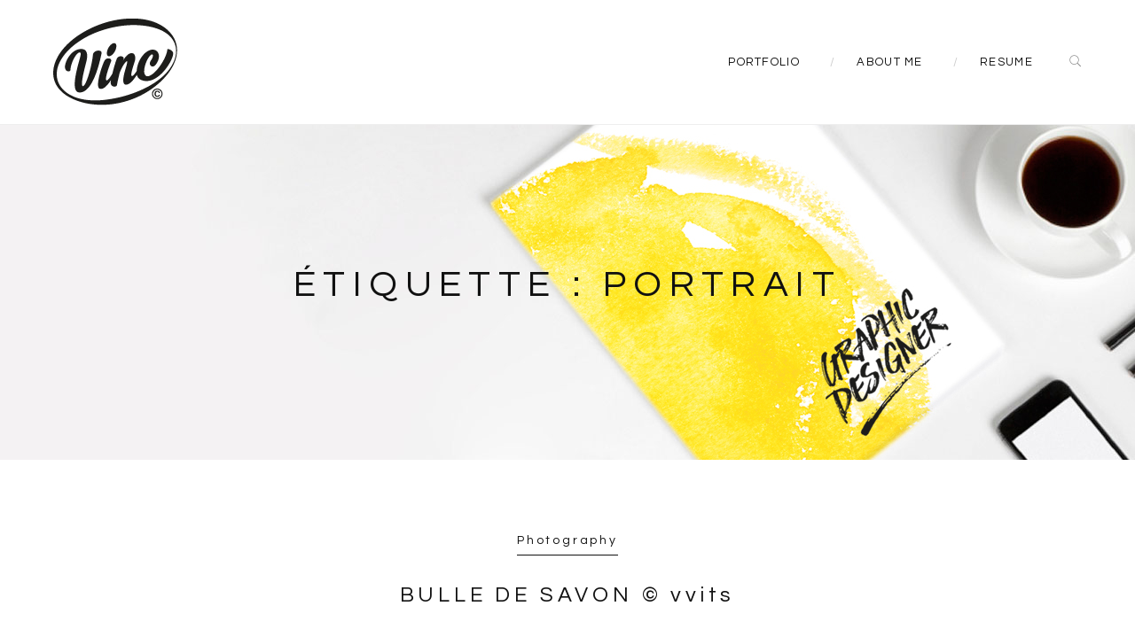

--- FILE ---
content_type: text/html; charset=UTF-8
request_url: https://www.vvits.be/conseils/portrait/
body_size: 7876
content:
<!DOCTYPE html>
<html lang="fr-FR">
<head>
	<meta charset="UTF-8">
	<meta name="viewport" content="width=device-width, initial-scale=1">
	<link rel="profile" href="http://gmpg.org/xfn/11">
	<link rel="pingback" href="https://www.vvits.be/xmlrpc.php">
			<link rel="shortcut icon" href="http://zebre.thememove.com/data/images/favicon.ico">
		<link rel="apple-touch-icon" href="http://zebre.thememove.com/data/images/apple-icon.png"/>
		<title>Portrait &#8211; vincent vits</title>
<meta name='robots' content='max-image-preview:large' />
<link rel='dns-prefetch' href='//fonts.googleapis.com' />
<link rel='dns-prefetch' href='//s.w.org' />
<link rel="alternate" type="application/rss+xml" title="vincent vits &raquo; Flux" href="https://www.vvits.be/feed/" />
<link rel="alternate" type="application/rss+xml" title="vincent vits &raquo; Flux des commentaires" href="https://www.vvits.be/comments/feed/" />
<link rel="alternate" type="application/rss+xml" title="vincent vits &raquo; Flux de l’étiquette Portrait" href="https://www.vvits.be/conseils/portrait/feed/" />
		<script type="text/javascript">
			window._wpemojiSettings = {"baseUrl":"https:\/\/s.w.org\/images\/core\/emoji\/13.0.1\/72x72\/","ext":".png","svgUrl":"https:\/\/s.w.org\/images\/core\/emoji\/13.0.1\/svg\/","svgExt":".svg","source":{"concatemoji":"https:\/\/www.vvits.be\/wp-includes\/js\/wp-emoji-release.min.js?ver=5.7.1"}};
			!function(e,a,t){var n,r,o,i=a.createElement("canvas"),p=i.getContext&&i.getContext("2d");function s(e,t){var a=String.fromCharCode;p.clearRect(0,0,i.width,i.height),p.fillText(a.apply(this,e),0,0);e=i.toDataURL();return p.clearRect(0,0,i.width,i.height),p.fillText(a.apply(this,t),0,0),e===i.toDataURL()}function c(e){var t=a.createElement("script");t.src=e,t.defer=t.type="text/javascript",a.getElementsByTagName("head")[0].appendChild(t)}for(o=Array("flag","emoji"),t.supports={everything:!0,everythingExceptFlag:!0},r=0;r<o.length;r++)t.supports[o[r]]=function(e){if(!p||!p.fillText)return!1;switch(p.textBaseline="top",p.font="600 32px Arial",e){case"flag":return s([127987,65039,8205,9895,65039],[127987,65039,8203,9895,65039])?!1:!s([55356,56826,55356,56819],[55356,56826,8203,55356,56819])&&!s([55356,57332,56128,56423,56128,56418,56128,56421,56128,56430,56128,56423,56128,56447],[55356,57332,8203,56128,56423,8203,56128,56418,8203,56128,56421,8203,56128,56430,8203,56128,56423,8203,56128,56447]);case"emoji":return!s([55357,56424,8205,55356,57212],[55357,56424,8203,55356,57212])}return!1}(o[r]),t.supports.everything=t.supports.everything&&t.supports[o[r]],"flag"!==o[r]&&(t.supports.everythingExceptFlag=t.supports.everythingExceptFlag&&t.supports[o[r]]);t.supports.everythingExceptFlag=t.supports.everythingExceptFlag&&!t.supports.flag,t.DOMReady=!1,t.readyCallback=function(){t.DOMReady=!0},t.supports.everything||(n=function(){t.readyCallback()},a.addEventListener?(a.addEventListener("DOMContentLoaded",n,!1),e.addEventListener("load",n,!1)):(e.attachEvent("onload",n),a.attachEvent("onreadystatechange",function(){"complete"===a.readyState&&t.readyCallback()})),(n=t.source||{}).concatemoji?c(n.concatemoji):n.wpemoji&&n.twemoji&&(c(n.twemoji),c(n.wpemoji)))}(window,document,window._wpemojiSettings);
		</script>
		<style type="text/css">
img.wp-smiley,
img.emoji {
	display: inline !important;
	border: none !important;
	box-shadow: none !important;
	height: 1em !important;
	width: 1em !important;
	margin: 0 .07em !important;
	vertical-align: -0.1em !important;
	background: none !important;
	padding: 0 !important;
}
</style>
	<link rel='stylesheet' id='thememove-font-stroke7-css'  href='https://www.vvits.be/wp-content/themes/tm-zebre/css/pe-icon-7-stroke.css?ver=5.7.1' type='text/css' media='all' />
<link rel='stylesheet' id='wp-block-library-css'  href='https://www.vvits.be/wp-includes/css/dist/block-library/style.min.css?ver=5.7.1' type='text/css' media='all' />
<link rel='stylesheet' id='contact-form-7-css'  href='https://www.vvits.be/wp-content/plugins/contact-form-7/includes/css/styles.css?ver=5.1.3' type='text/css' media='all' />
<link rel='stylesheet' id='essential-grid-plugin-settings-css'  href='https://www.vvits.be/wp-content/plugins/essential-grid/public/assets/css/settings.css?ver=2.0.9' type='text/css' media='all' />
<link rel='stylesheet' id='tp-open-sans-css'  href='https://fonts.googleapis.com/css?family=Open+Sans%3A300%2C400%2C600%2C700%2C800&#038;ver=5.7.1' type='text/css' media='all' />
<link rel='stylesheet' id='tp-raleway-css'  href='https://fonts.googleapis.com/css?family=Raleway%3A100%2C200%2C300%2C400%2C500%2C600%2C700%2C800%2C900&#038;ver=5.7.1' type='text/css' media='all' />
<link rel='stylesheet' id='tp-droid-serif-css'  href='https://fonts.googleapis.com/css?family=Droid+Serif%3A400%2C700&#038;ver=5.7.1' type='text/css' media='all' />
<link rel='stylesheet' id='projects-styles-css'  href='https://www.vvits.be/wp-content/plugins/projects-by-woothemes/assets/css/woo-projects.css?ver=1.5.0' type='text/css' media='all' />
<link rel='stylesheet' id='projects-handheld-css'  href='https://www.vvits.be/wp-content/plugins/projects-by-woothemes/assets/css/woo-projects-handheld.css?ver=1.5.0' type='text/css' media='all' />
<link rel='stylesheet' id='rs-plugin-settings-css'  href='https://www.vvits.be/wp-content/plugins/revslider/public/assets/css/settings.css?ver=5.0.9' type='text/css' media='all' />
<style id='rs-plugin-settings-inline-css' type='text/css'>
#rs-demo-id {}
</style>
<link rel='stylesheet' id='infinity-style-css'  href='https://www.vvits.be/wp-content/themes/tm-zebre/style.css?ver=5.7.1' type='text/css' media='all' />
<link rel='stylesheet' id='infinity-main-css'  href='https://www.vvits.be/wp-content/themes/tm-zebre/css/main.css?ver=5.7.1' type='text/css' media='all' />
<link rel='stylesheet' id='infinity-font-awesome-css'  href='https://www.vvits.be/wp-content/themes/tm-zebre/css/font-awesome.min.css?ver=5.7.1' type='text/css' media='all' />
<link rel='stylesheet' id='infinity-pe-icon-7-css'  href='https://www.vvits.be/wp-content/themes/tm-zebre/css/pe-icon-7-stroke.css?ver=5.7.1' type='text/css' media='all' />
<link rel='stylesheet' id='infinity-pe-icon-7-helper-css'  href='https://www.vvits.be/wp-content/themes/tm-zebre/css/helper.css?ver=5.7.1' type='text/css' media='all' />
<link rel='stylesheet' id='infinity-onepage-scroll-css'  href='https://www.vvits.be/wp-content/themes/tm-zebre/css/onepage-scroll.css?ver=5.7.1' type='text/css' media='all' />
<link rel='stylesheet' id='kirki_google_fonts-css'  href='//fonts.googleapis.com/css?family=Questrial%3Aregular%2C400%2C400%2C400%2C400%2C400%2C400%2C400%2C400%26subset%3Dcyrillic%2Ccyrillic-ext%2Cdevanagari%2Cgreek%2Cgreek-ext%2Ckhmer%2Clatin%2Clatin-ext%2Cvietnamese&#038;ver=1.0.0' type='text/css' media='all' />
<link rel='stylesheet' id='kirki-styles-css'  href='https://www.vvits.be/wp-content/themes/tm-zebre/core/customizer/kirki/assets/css/kirki-styles.css' type='text/css' media='all' />
<style id='kirki-styles-inline-css' type='text/css'>
@media ( min-width: 62rem ){.site-branding{padding:20px 17px 20px;}.site-footer{padding:25px 0px 100px 0px;margin:0px 0px 0px 0px;}}a,a:visited{color:#111111;}a:hover, .sidebar .widget ul li a:hover, .hentry .entry-footer .share a:hover i, .social-menu .menu li a:hover, .single-project .metadata a:hover{color:#FDE231;}body{font-family:Questrial;font-weight:400;letter-spacing:0.1em;font-size:14px;color:#878787;}.vc_label,.tp-caption.a1,.t1,.woocommerce div.product p.price del, .woocommerce div.product span.price del,.woocommerce ul.products li.product .price,.widget_products,.eg-infinity-members-element-0,.wpb_widgetised_column .better-menu-widget ul li, .sidebar .better-menu-widget ul li,.pagination span, .pagination a,.hentry .read-more,.post-thumb .date,.thememove_testimonials .author span:first-child,.wpb_accordion .wpb_accordion_wrapper .wpb_accordion_header a,.recent-posts__item a,.eg-infinity-features-element-0,h1,h2,h3,h4,h5,h6{font-family:Questrial;}h1,h2,h3,h4,h5,h6{font-weight:400;}.sidebar .better-menu-widget ul li,.wpb_widgetised_column .better-menu-widget ul li,h1,h2,h3,h4,h5,h6,.eg-infinity-features-element-0{letter-spacing:0.2em;}h1, h2, h3, h4, h5, h6{color:#111111;}h1{font-size:55px;}h2{font-size:36px;}h3{font-size:24px;}h4{font-size:18px;}h5{font-size:16px;}h6{font-size:14px;}.site{background-color:#ffffff;}a.link:after, .categories-links a:after{background:#fde231;}#open-left{color:#ffffff;}#site-navigation{font-family:Questrial;font-weight:400;font-size:13px;}#site-navigation .menu > ul > li > a, #site-navigation .menu > li > a{color:#111111;}#site-navigation .menu > ul > li > a:hover, #site-navigation .menu > li > a:hover{color:#aaaaaa;}.header03 #site-navigation .menu > ul > li.current-menu-item a, .header03 #site-navigation .menu > li.current-menu-item a, .header03 #site-navigation .menu > ul > li:hover a, .header03 #site-navigation .menu > li:hover a{border-color:#aaaaaa;}#site-navigation .sub-menu,#site-navigation .children{font-family:Questrial;}#site-navigation .sub-menu li a, #site-navigation .children li a{font-weight:400;font-size:12px;color:#111111;text-align:right;padding:15px 20px 15px 20px;}#site-navigation .sub-menu li a:hover, #site-navigation .children li a:hover{color:#cccccc;}#site-navigation .menu > ul > li, #site-navigation .menu > li{padding:44px 30px 44px 30px;}#site-navigation .menu li::before{color:#cccccc;}#site-navigation .sub-menu li a{border-color:#eeeeee;}#site-navigation .sub-menu li a:hover{border-color:#eeeeee;}#site-navigation .sub-menu li:after, #site-navigation .children li:after{background-color:#ffffff;}#site-navigation .sub-menu li:hover:after, #site-navigation .children li:hover:after{background-color:#ffffff;}.btn, button, input[type=button], input[type=submit], input[type=reset]{font-family:Questrial;font-size:12px;font-weight:400;padding:10px 29px;margin:0px 0px 0px 0px;border-style:solid;border-color:#000000;background-color:#ffffff;}a.btn{color:#111111;}a.btn:hover{color:#111111;}.btn, input[type=button], input[type=submit], input[type=reset]{border-width:1px 1px 1px 1px;}.btn.alt, .btn:hover, button:hover, input[type=button]:hover, input[type=submit]:hover, input[type=reset]:hover, .btn-alt{border-color:#000000;}.btn.alt, .btn:hover:after, button:hover:after, input[type=button]:hover, input[type=submit]:hover, input[type=reset]:hover, .btn-alt:after{background-color:#FDE231;}.site-header{border-width:0px 0px 1px 0px;border-style:solid;border-color:#eeeeee;}.site-header,.header03 .headroom--not-top,.header04 .headroom--not-top{background-color:#ffffff;}.site-footer{border-width:0px 0px 0px 0px;border-style:solid;border-color:#000000;}.site-footer,.copyright{background-color:#ffffff;}.copyright{color:#111111;}.copyright a{color:#111111;}.copyright-text a:hover{color:#ffffff;}.copyright, .copyright *{font-family:Questrial;font-weight:400;text-align:center;}.copyright-text, .copyright-text *{font-size:12px;}.big-title .entry-title{font-family:Questrial;font-weight:400;letter-spacing:0.2em;font-size:42px;padding:156px 0px 0px 0px;}.big-title .entry-title, .big-title .entry-desc{color:#111111;}.big-title, .big-title *{text-align:center;}.big-title .entry-desc{padding:16px 0px 156px 0px;}.big-title{background-color:#ffffff;background-image:url("http://www.vvits.be/wp-content/uploads/2016/05/page_background.jpg");background-position:center center;}.big-title:after{background-color:rgba(238,238,238,0);}.big-title--single .entry-title{font-family:Questrial;font-weight:400;letter-spacing:0.2em;font-size:42px;}.big-title--single .entry-title, .big-title--single .entry-desc, .title--single .entry-title, .title--single .entry-desc{color:#111111;}.big-title--single.big-title, .big-title--single.big-title *{text-align:center;}.big-title.big-title--single .entry-title{padding:156px 0px 0px 0px;}.big-title.big-title--single .entry-desc{padding:16px 0px 156px 0px;}.big-title--single{background-color:#ffffff;background-image:url("http://zebre.thememove.com/data/images/page_background.jpg");}.big-title--single:after{background-color:rgba(238,238,238,0.9);}@media ( max-width: 61.9375rem ){.site-header{background-color:#FDE231;}}@media ( min-width: 100rem ){.site-header{padding:0px 186px 0px 186px;margin:0px 0px 0px 0px;}}
</style>
<script type='text/javascript' src='https://www.vvits.be/wp-includes/js/jquery/jquery.min.js?ver=3.5.1' id='jquery-core-js'></script>
<script type='text/javascript' src='https://www.vvits.be/wp-includes/js/jquery/jquery-migrate.min.js?ver=3.3.2' id='jquery-migrate-js'></script>
<script type='text/javascript' src='https://www.vvits.be/wp-content/plugins/essential-grid/public/assets/js/lightbox.js?ver=2.0.9' id='themepunchboxext-js'></script>
<script type='text/javascript' src='https://www.vvits.be/wp-content/plugins/essential-grid/public/assets/js/jquery.themepunch.tools.min.js?ver=2.0.9' id='tp-tools-js'></script>
<script type='text/javascript' src='https://www.vvits.be/wp-content/plugins/essential-grid/public/assets/js/jquery.themepunch.essential.min.js?ver=2.0.9' id='essential-grid-essential-grid-script-js'></script>
<script type='text/javascript' src='https://www.vvits.be/wp-content/plugins/revslider/public/assets/js/jquery.themepunch.revolution.min.js?ver=5.0.9' id='revmin-js'></script>
<link rel="https://api.w.org/" href="https://www.vvits.be/wp-json/" /><link rel="alternate" type="application/json" href="https://www.vvits.be/wp-json/wp/v2/tags/10" /><link rel="EditURI" type="application/rsd+xml" title="RSD" href="https://www.vvits.be/xmlrpc.php?rsd" />
<link rel="wlwmanifest" type="application/wlwmanifest+xml" href="https://www.vvits.be/wp-includes/wlwmanifest.xml" /> 
<meta name="generator" content="WordPress 5.7.1" />
		<script type="text/javascript">
			jQuery(document).ready(function() {
				// CUSTOM AJAX CONTENT LOADING FUNCTION
				var ajaxRevslider = function(obj) {
				
					// obj.type : Post Type
					// obj.id : ID of Content to Load
					// obj.aspectratio : The Aspect Ratio of the Container / Media
					// obj.selector : The Container Selector where the Content of Ajax will be injected. It is done via the Essential Grid on Return of Content
					
					var content = "";

					data = {};
					
					data.action = 'revslider_ajax_call_front';
					data.client_action = 'get_slider_html';
					data.token = 'ed70a8a5a9';
					data.type = obj.type;
					data.id = obj.id;
					data.aspectratio = obj.aspectratio;
					
					// SYNC AJAX REQUEST
					jQuery.ajax({
						type:"post",
						url:"https://www.vvits.be/wp-admin/admin-ajax.php",
						dataType: 'json',
						data:data,
						async:false,
						success: function(ret, textStatus, XMLHttpRequest) {
							if(ret.success == true)
								content = ret.data;								
						},
						error: function(e) {
							console.log(e);
						}
					});
					
					 // FIRST RETURN THE CONTENT WHEN IT IS LOADED !!
					 return content;						 
				};
				
				// CUSTOM AJAX FUNCTION TO REMOVE THE SLIDER
				var ajaxRemoveRevslider = function(obj) {
					return jQuery(obj.selector+" .rev_slider").revkill();
				};

				// EXTEND THE AJAX CONTENT LOADING TYPES WITH TYPE AND FUNCTION
				var extendessential = setInterval(function() {
					if (jQuery.fn.tpessential != undefined) {
						clearInterval(extendessential);
						if(typeof(jQuery.fn.tpessential.defaults) !== 'undefined') {
							jQuery.fn.tpessential.defaults.ajaxTypes.push({type:"revslider",func:ajaxRevslider,killfunc:ajaxRemoveRevslider,openAnimationSpeed:0.3});   
							// type:  Name of the Post to load via Ajax into the Essential Grid Ajax Container
							// func: the Function Name which is Called once the Item with the Post Type has been clicked
							// killfunc: function to kill in case the Ajax Window going to be removed (before Remove function !
							// openAnimationSpeed: how quick the Ajax Content window should be animated (default is 0.3)
						}
					}
				},30);
			});
		</script>
		<meta name="generator" content="Powered by Visual Composer - drag and drop page builder for WordPress."/>
<!--[if lte IE 9]><link rel="stylesheet" type="text/css" href="https://www.vvits.be/wp-content/plugins/js_composer/assets/css/vc_lte_ie9.css" media="screen"><![endif]--><!--[if IE  8]><link rel="stylesheet" type="text/css" href="https://www.vvits.be/wp-content/plugins/js_composer/assets/css/vc-ie8.css" media="screen"><![endif]--><meta name="generator" content="Powered by Slider Revolution 5.0.9 - responsive, Mobile-Friendly Slider Plugin for WordPress with comfortable drag and drop interface." />
<noscript><style> .wpb_animate_when_almost_visible { opacity: 1; }</style></noscript>	<!--
    * WordPress: v5.7.1
    * ThemMove Core: v1.2.3
	* Visual Composer: v4.7.4
    * Theme: TM Zebre v1.0.2 by ThemeMove Team
    * Child Theme: Not activated
    -->
</head>

<body class="archive tag tag-portrait tag-10 group-blog header01  core_123 wpb-js-composer js-comp-ver-4.7.4 vc_responsive">
<div class="snap-drawers">
	<div class="snap-drawer snap-drawer-left">
		<div class="mobile-menu"><ul id="mobile-menu" class="menu"><li id="menu-item-832" class="menu-item menu-item-type-post_type menu-item-object-page menu-item-home menu-item-832"><a href="https://www.vvits.be/">Portfolio</a></li>
<li id="menu-item-824" class="menu-item menu-item-type-post_type menu-item-object-page menu-item-824"><a href="https://www.vvits.be/about-personal/">About Me</a></li>
<li id="menu-item-936" class="menu-item menu-item-type-post_type menu-item-object-page menu-item-936"><a href="https://www.vvits.be/resume-2/">Resume</a></li>
</ul></div>	</div>
	<div class="snap-drawer snap-drawer-right"></div>
</div>
<div id="page" class="hfeed site">

	<header class="site-header">
	<div class="row middle-xs middle-sm">
		<div class="col-md-2 col-xs-10 site-branding">
							<a href="https://www.vvits.be/" rel="home"><img
						src="http://www.vvits.be/wp-content/uploads/2016/01/vincent_logo.png" alt="vincent vits"/></a>
					</div>
		<div class="col-xs-2 hidden-md hidden-lg end">
			<i id="open-left" class="fa fa-navicon"></i>
		</div>
		<div class="col-md-10 hidden-xs hidden-sm">
			<div class="site-top pull-right">
				<div class="row middle">
					<nav id="site-navigation" class="main-navigation hidden-xs hidden-sm">
						<div class="primary-menu"><ul id="primary-menu" class="menu"><li class="menu-item menu-item-type-post_type menu-item-object-page menu-item-home menu-item-832"><a href="https://www.vvits.be/">Portfolio</a></li>
<li class="menu-item menu-item-type-post_type menu-item-object-page menu-item-824"><a href="https://www.vvits.be/about-personal/">About Me</a></li>
<li class="menu-item menu-item-type-post_type menu-item-object-page menu-item-936"><a href="https://www.vvits.be/resume-2/">Resume</a></li>
</ul></div>					</nav>
					<!-- #site-navigation -->
											<div class="search-box">
							<form role="search" method="get" class="search-form" action="https://www.vvits.be/">
				<label>
					<span class="screen-reader-text">Rechercher :</span>
					<input type="search" class="search-field" placeholder="Rechercher…" value="" name="s" />
				</label>
				<input type="submit" class="search-submit" value="Rechercher" />
			</form>							<i class="pe-7s-search"></i>
						</div>
									</div>
			</div>
		</div>
	</div>
</header><!-- #masthead -->
	<div id="content" class="site-content">
	<header class="big-title" style="background-image: url('http://www.vvits.be/wp-content/uploads/2016/05/page_background.jpg')">
		<div class="container">
			<h1 class="entry-title">Étiquette : <span>Portrait</span></h1>			<span class="entry-desc">
							</span>
		</div>
	</header>
	<div class="container">
		<div class="row">
													<div class="col-md-12">
				<main class="content">
											<article id="post-139" class="post-139 post type-post status-publish format-image hentry category-photography tag-portrait post_format-post-format-image">
			<span class="categories-links"><a href="https://www.vvits.be/articles/photography/" rel="category tag">Photography</a></span>
		<header class="entry-header">
		<h3 class="entry-title"><a href="https://www.vvits.be/bulle-de-savon-vvits/" rel="bookmark">BULLE DE SAVON © vvits</a></h3>	</header>
	<div class="dates">6 août 2013</div>
		<!-- .entry-header -->

	<div class="entry-content">
		<p>La saison est ouverte et bas son plein, tous à vos bulles les enfants.<br />
Une recette de bulles de savon sans ammoniaque, ni glycérine, uniquement avec des ingrédients que l&rsquo;on a toujours à la maison. Eau, sucre, liquide vaisselle, et éventuellement un peu de Maïzéna (ou autre fécule de maïs).</p>
<p>En fonction de la quantité que vous voulez préparer, choisissez le récipient qui vous servira de dose. J&rsquo;ai choisi un coquetier !<br />
&#8211; 4 doses d&rsquo;eau<br />
&#8211; 1/4 de dose de sucre en poudre (pour épaissir). J&rsquo;ai donc mis 2 cuillères à soupe normales.<br />
Bien faire dissoudre le sucre, puis ajouter :<br />
&#8211; 1 dose de liquide vaisselle<br />
Remuer doucement et testez ! Si le mélange n&rsquo;est pas assez solide, ajoutez de la Maïzéna (qui remplacera la glycérine).<br />
J&rsquo;en ai mis deux cuillères à café bombées, et ça marche!<br />
Source: Rachel &#8211; <a href="http://www.mespetitsbonheurs.com/bulles-de-savon-recette-et-astuces-testees-par-les-enfants/" target="_blank">www.MesPetitsBonheurs.com</a></p>
			</div>

	<div class="read-more-contain">
		<a class="link"
		   href="https://www.vvits.be/bulle-de-savon-vvits/">Continue Reading</a>
	</div>
	<!-- .entry-content -->
	<div class="entry-footer">
		<div class="row middle">
			<div class="col-xs-6">
									<div class="entry-meta">
						<span class="comments-counts"><i
								class="fa fa-comment-o"></i>0 comment</span>
					</div><!-- .entry-meta -->
							</div>
			<div class="col-xs-6 end">
				<div class="share">
					<span><a target="_blank"
					         href="http://www.facebook.com/sharer/sharer.php?u=https%3A%2F%2Fwww.vvits.be%2Fbulle-de-savon-vvits%2F"><i
								class="fa fa-facebook"></i></a></span>
					<span><a target="_blank"
					         href="http://twitter.com/share?text=BULLE+DE+SAVON+%C2%A9+vvits%26url%3Dhttps%3A%2F%2Fwww.vvits.be%2Fbulle-de-savon-vvits%2F%26via%3Dtwitter%26related%3Dcoderplus%3AWordpress+Tips%2C+jQuery+and+more"><i
								class="fa fa-twitter"></i></a></span>
					<span><a target="_blank"
					         href="https://plus.google.com/share?url=https%3A%2F%2Fwww.vvits.be%2Fbulle-de-savon-vvits%2F"><i
								class="fa fa-google-plus"></i></a></span>
				</div>
			</div>
		</div>
	</div>

</article><!-- #post-## -->											<article id="post-136" class="post-136 post type-post status-publish format-image hentry category-illustration tag-portrait post_format-post-format-image">
			<span class="categories-links"><a href="https://www.vvits.be/articles/illustration/" rel="category tag">Illustration</a></span>
		<header class="entry-header">
		<h3 class="entry-title"><a href="https://www.vvits.be/faces-by-vince-low/" rel="bookmark">FACES BY VINCE LOW</a></h3>	</header>
	<div class="dates"></div>
		<!-- .entry-header -->

	<div class="entry-content">
		<p>Impossible de ne pas parler de ce Malaisien, illustrateur dans une agence de communication de Kuala Lumpur.<br />
Qui pour les besoins d&rsquo;une campagne de communication commandée par une association locale de sensibilisation à la dyslexie.<br />
Nous a « griffonné » de manière magistrale, quelques magnifiques visages de stars explosant d’énergie et de réalisme.<br />
Le message de la campagne étant: on peut en être atteint tout en menant une vie normale. Voire faire des merveilles.<br />
Et pour cause, Vince lui-même est dyslexique !<br />
Découvrez ces œuvres: <a href="http://www.behance.net/gallery/Faces/8234027" target="_blank">http://www.behance.net/gallery/Faces/8234027</a></p>
			</div>

	<div class="read-more-contain">
		<a class="link"
		   href="https://www.vvits.be/faces-by-vince-low/">Continue Reading</a>
	</div>
	<!-- .entry-content -->
	<div class="entry-footer">
		<div class="row middle">
			<div class="col-xs-6">
									<div class="entry-meta">
						<span class="comments-counts"><i
								class="fa fa-comment-o"></i>0 comment</span>
					</div><!-- .entry-meta -->
							</div>
			<div class="col-xs-6 end">
				<div class="share">
					<span><a target="_blank"
					         href="http://www.facebook.com/sharer/sharer.php?u=https%3A%2F%2Fwww.vvits.be%2Ffaces-by-vince-low%2F"><i
								class="fa fa-facebook"></i></a></span>
					<span><a target="_blank"
					         href="http://twitter.com/share?text=FACES+BY+VINCE+LOW%26url%3Dhttps%3A%2F%2Fwww.vvits.be%2Ffaces-by-vince-low%2F%26via%3Dtwitter%26related%3Dcoderplus%3AWordpress+Tips%2C+jQuery+and+more"><i
								class="fa fa-twitter"></i></a></span>
					<span><a target="_blank"
					         href="https://plus.google.com/share?url=https%3A%2F%2Fwww.vvits.be%2Ffaces-by-vince-low%2F"><i
								class="fa fa-google-plus"></i></a></span>
				</div>
			</div>
		</div>
	</div>

</article><!-- #post-## -->														</main>
			</div>
					</div>
	</div>

</div><!-- #content -->

<footer class="site-footer">
			<div class="copyright">
			<div class="container">
				<div class="row middle">
					<div class="col-md-12 copyright-text">
						COPYRIGHT &copy; 2017 VINCENT VITS					</div>
					<div class="col-md-12 social">
											</div>
				</div>
			</div>
		</div>
	</footer>
</div><!-- #page -->

<!-- Scroll to top -->
<a class="scrollup" title="Go to top"><i class="fa fa-angle-up"></i></a>

										<script>
				jQuery(document).ready(function ($) {
					$(".site-header").headroom(
						{
							offset: 0,
						}
					);

					var $window = $(window);
					// Scroll up
					var $scrollup = $('.scrollup');

					$window.scroll(function () {
						if ($window.scrollTop() > 100) {
							$scrollup.addClass('show');
						} else {
							$scrollup.removeClass('show');
						}
					});

					$scrollup.on('click', function (evt) {
						$("html, body").animate({scrollTop: 0}, 600);
						evt.preventDefault();
					});
				});
			</script>
			<script type='text/javascript' id='jm_like_post-js-extra'>
/* <![CDATA[ */
var ajax_var = {"url":"https:\/\/www.vvits.be\/wp-admin\/admin-ajax.php","nonce":"4db0104c4b"};
/* ]]> */
</script>
<script type='text/javascript' src='https://www.vvits.be/wp-content/themes/tm-zebre/js/post-like.min.js?ver=1.0' id='jm_like_post-js'></script>
<script type='text/javascript' id='contact-form-7-js-extra'>
/* <![CDATA[ */
var wpcf7 = {"apiSettings":{"root":"https:\/\/www.vvits.be\/wp-json\/contact-form-7\/v1","namespace":"contact-form-7\/v1"}};
/* ]]> */
</script>
<script type='text/javascript' src='https://www.vvits.be/wp-content/plugins/contact-form-7/includes/js/scripts.js?ver=5.1.3' id='contact-form-7-js'></script>
<script type='text/javascript' src='https://www.vvits.be/wp-content/themes/tm-zebre/js/jQuery.headroom.min.js?ver=1.0.2' id='infinity-js-head-room-jquery-js'></script>
<script type='text/javascript' src='https://www.vvits.be/wp-content/themes/tm-zebre/js/headroom.min.js?ver=1.0.2' id='infinity-js-head-room-js'></script>
<script type='text/javascript' src='https://www.vvits.be/wp-content/themes/tm-zebre/js/snap.min.js?ver=1.0.2' id='infinity-js-snap-js'></script>
<script type='text/javascript' src='https://www.vvits.be/wp-content/themes/tm-zebre/js/owl.carousel.min.js?ver=1.0.2' id='infinity-js-owl-carousel-js'></script>
<script type='text/javascript' src='https://www.vvits.be/wp-content/themes/tm-zebre/js/jquery.onepage-scroll.min.js?ver=1.0.2' id='infinity-js-onepage-scroll-js'></script>
<script type='text/javascript' src='https://www.vvits.be/wp-content/themes/tm-zebre/js/main.js?ver=1.0.2' id='infinity-js-main-js'></script>
<script type='text/javascript' src='https://www.vvits.be/wp-includes/js/wp-embed.min.js?ver=5.7.1' id='wp-embed-js'></script>
</body>
</html>


--- FILE ---
content_type: text/css
request_url: https://www.vvits.be/wp-content/themes/tm-zebre/css/main.css?ver=5.7.1
body_size: 14032
content:
/*--------------------------------------------------------------
Reset
--------------------------------------------------------------*/
html,
body,
div,
span,
applet,
object,
iframe,
h1,
h2,
h3,
h4,
h5,
h6,
p,
a,
abbr,
acronym,
address,
big,
cite,
code,
del,
dfn,
em,
font,
ins,
kbd,
q,
s,
samp,
small,
strike,
sub,
sup,
tt,
var,
dl,
dt,
dd,
ol,
ul,
li,
fieldset,
form,
label,
legend,
table,
caption,
tbody,
tfoot,
thead,
tr,
th,
td,
figure {
  border: 0;
  font-family: inherit;
  font-size: 100%;
  font-style: inherit;
  font-weight: inherit;
  margin: 0;
  outline: 0;
  padding: 0;
  vertical-align: baseline;
}
html {
  overflow-y: scroll;
  /* Keeps page centered in all browsers regardless of content height */
  -webkit-text-size-adjust: 100%;
  /* Prevents iOS text size adjust after orientation change, without disabling user zoom */
  -ms-text-size-adjust: 100%;
  /* www.456bereastreet.com/archive/201012/controlling_text_size_in_safari_for_ios_without_disabling_user_zoom/ */
  -webkit-font-smoothing: antialiased;
  -moz-osx-font-smoothing: grayscale;
  overflow-x: hidden;
}
*,
*:before,
*:after {
  /* apply a natural box layout model to all elements; see http://www.paulirish.com/2012/box-sizing-border-box-ftw/ */
  -webkit-box-sizing: border-box;
  /* Not needed for modern webkit but still used by Blackberry Browser 7.0; see http://caniuse.com/#search=box-sizing */
  -moz-box-sizing: border-box;
  /* Still needed for Firefox 28; see http://caniuse.com/#search=box-sizing */
  box-sizing: border-box;
}
body {
  overflow-x: hidden;
}
article,
aside,
details,
figcaption,
figure,
footer,
header,
main,
nav,
section {
  display: block;
}
table {
  /* tables still need 'cellspacing="0"' in the markup */
  border-collapse: separate;
  border-spacing: 0;
  margin-bottom: 20px;
}
dl {
  margin-bottom: 20px;
}
caption,
th,
td {
  font-weight: normal;
  text-align: left;
  padding: 10px 0;
}
blockquote:before,
blockquote:after,
q:before,
q:after {
  content: "";
}
blockquote,
q {
  position: relative;
  padding-left: 60px;
  margin-right: 0;
  margin-left: 30px;
  quotes: "" "";
}
blockquote:before,
q:before {
  content: "\f10d";
  font-family: "FontAwesome";
  font-size: 30px;
  display: inline-block;
  float: left;
  margin: 0px 30px 0 5px;
  position: absolute;
  top: 50%;
  left: 0;
  margin-top: -10px;
}
a:focus {
  outline: none;
}
a:hover,
a:active {
  outline: 0;
}
a img {
  border: 0;
}
@media screen and (min-width: 38.75em) {
  ul,
  ol {
    margin-left: 0;
  }
  li > ul,
  li > ol,
  blockquote > ul,
  blockquote > ol {
    margin-left: 1.3333em;
  }
}
.entry-content,
.entry-summary,
.page-content,
.comment-content {
  -webkit-hyphens: auto;
  -moz-hyphens: auto;
  -ms-hyphens: auto;
  hyphens: auto;
  word-wrap: break-word;
}
/*--------------------------------------------
Initial Setup
----------------------------------------------*/
a {
  text-decoration: none;
}
input:focus,
textarea:focus {
  outline: none;
}
img,
video,
figure {
  max-width: 100%;
  vertical-align: top;
  height: auto;
}
audio,
canvas,
video {
  display: inline;
  zoom: 1;
}
h1,
h2,
h3,
h4,
h5,
h6 {
  margin: 0;
  line-height: 1.2308em;
}
ul {
  margin-bottom: 1.5em;
}
ul li {
  line-height: 1.8em;
}
body {
  line-height: 1.6em;
}
p {
  margin-bottom: 1.5em;
}
dt {
  font-weight: bold;
}
cite,
em {
  font-style: italic;
}
code,
tt,
var {
  font-family: sans-serif;
}
mark,
ins {
  background-color: #f5f5f5;
  text-decoration: none;
}
[class*="col-"] {
  width: 100%;
  vertical-align: top;
  padding: 0 15px;
}
.top {
  -webkit-align-items: flex-start;
  -ms-flex-align: start;
  align-items: flex-start;
}
.middle {
  -webkit-align-items: center;
  -ms-flex-align: center;
  align-items: center;
}
.bottom {
  -webkit-align-items: flex-end;
  -ms-flex-align: end;
  align-items: flex-end;
}
.start {
  -webkit-justify-content: flex-start;
  -ms-flex-pack: start;
  justify-content: flex-start;
  text-align: start;
}
.center {
  -webkit-justify-content: center;
  -ms-flex-pack: center;
  justify-content: center;
  text-align: center;
}
.end {
  -webkit-justify-content: flex-end;
  -ms-flex-pack: end;
  justify-content: flex-end;
  text-align: end;
}
.around {
  -webkit-justify-content: space-around;
  -ms-flex-pack: distribute;
  justify-content: space-around;
}
.between {
  -webkit-justify-content: space-between;
  -ms-flex-pack: justify;
  justify-content: space-between;
}
.first {
  -webkit-order: -1;
  -ms-flex-order: -1;
  order: -1;
}
.last {
  -webkit-order: 1;
  -ms-flex-order: 1;
  order: 1;
}
@media (max-width: 47.9375rem) {
  .hidden-xs {
    display: none !important;
  }
}
@media (min-width: 48rem) and (max-width: 61.9375rem) {
  .hidden-sm {
    display: none !important;
  }
}
@media (min-width: 62rem) and (max-width: 74.9375rem) {
  .hidden-md {
    display: none !important;
  }
}
@media (min-width: 75rem) {
  .hidden-lg {
    display: none !important;
  }
}
.container {
  max-width: 21.875rem;
  margin-right: auto;
  margin-left: auto;
  padding-left: 0.9375rem;
  padding-right: 0.9375rem;
}
.row {
  box-sizing: border-box;
  display: -webkit-flex;
  display: -ms-flexbox;
  display: flex;
  -webkit-flex: 0 1 auto;
  -ms-flex: 0 1 auto;
  flex: 0 1 auto;
  -webkit-flex-direction: row;
  -ms-flex-direction: row;
  flex-direction: row;
  -webkit-flex-wrap: wrap;
  -ms-flex-wrap: wrap;
  flex-wrap: wrap;
  margin-left: -0.9375rem;
  margin-right: -0.9375rem;
}
.row.reverse {
  -webkit-flex-direction: row-reverse;
  -ms-flex-direction: row-reverse;
  flex-direction: row-reverse;
}
.col.reverse {
  -webkit-flex-direction: column-reverse;
  -ms-flex-direction: column-reverse;
  flex-direction: column-reverse;
}
.col-xs,
.col-xs-1,
.col-xs-2,
.col-xs-3,
.col-xs-4,
.col-xs-5,
.col-xs-6,
.col-xs-7,
.col-xs-8,
.col-xs-9,
.col-xs-10,
.col-xs-11,
.col-xs-12,
.col-xs-offset-1,
.col-xs-offset-2,
.col-xs-offset-3,
.col-xs-offset-4,
.col-xs-offset-5,
.col-xs-offset-6,
.col-xs-offset-7,
.col-xs-offset-8,
.col-xs-offset-9,
.col-xs-offset-10,
.col-xs-offset-11,
.col-xs-offset-12 {
  box-sizing: border-box;
  -webkit-flex: 0 0 auto;
  -ms-flex: 0 0 auto;
  flex: 0 0 auto;
  padding-right: 0.9375rem;
  padding-left: 0.9375rem;
}
.col-xs {
  -webkit-flex-grow: 1;
  -ms-flex-positive: 1;
  flex-grow: 1;
  -webkit-flex-basis: 0;
  -ms-flex-preferred-size: 0;
  flex-basis: 0;
  max-width: 100%;
}
.col-xs-1 {
  -webkit-flex-basis: 8.333%;
  -ms-flex-preferred-size: 8.333%;
  flex-basis: 8.333%;
  max-width: 8.333%;
}
.col-xs-2 {
  -webkit-flex-basis: 16.667%;
  -ms-flex-preferred-size: 16.667%;
  flex-basis: 16.667%;
  max-width: 16.667%;
}
.col-xs-3 {
  -webkit-flex-basis: 25%;
  -ms-flex-preferred-size: 25%;
  flex-basis: 25%;
  max-width: 25%;
}
.col-xs-4 {
  -webkit-flex-basis: 33.333%;
  -ms-flex-preferred-size: 33.333%;
  flex-basis: 33.333%;
  max-width: 33.333%;
}
.col-xs-5 {
  -webkit-flex-basis: 41.667%;
  -ms-flex-preferred-size: 41.667%;
  flex-basis: 41.667%;
  max-width: 41.667%;
}
.col-xs-6 {
  -webkit-flex-basis: 50%;
  -ms-flex-preferred-size: 50%;
  flex-basis: 50%;
  max-width: 50%;
}
.col-xs-7 {
  -webkit-flex-basis: 58.333%;
  -ms-flex-preferred-size: 58.333%;
  flex-basis: 58.333%;
  max-width: 58.333%;
}
.col-xs-8 {
  -webkit-flex-basis: 66.667%;
  -ms-flex-preferred-size: 66.667%;
  flex-basis: 66.667%;
  max-width: 66.667%;
}
.col-xs-9 {
  -webkit-flex-basis: 75%;
  -ms-flex-preferred-size: 75%;
  flex-basis: 75%;
  max-width: 75%;
}
.col-xs-10 {
  -webkit-flex-basis: 83.333%;
  -ms-flex-preferred-size: 83.333%;
  flex-basis: 83.333%;
  max-width: 83.333%;
}
.col-xs-11 {
  -webkit-flex-basis: 91.667%;
  -ms-flex-preferred-size: 91.667%;
  flex-basis: 91.667%;
  max-width: 91.667%;
}
.col-xs-12 {
  -webkit-flex-basis: 100%;
  -ms-flex-preferred-size: 100%;
  flex-basis: 100%;
  max-width: 100%;
}
.col-xs-offset-1 {
  margin-left: 8.333%;
}
.col-xs-offset-2 {
  margin-left: 16.667%;
}
.col-xs-offset-3 {
  margin-left: 25%;
}
.col-xs-offset-4 {
  margin-left: 33.333%;
}
.col-xs-offset-5 {
  margin-left: 41.667%;
}
.col-xs-offset-6 {
  margin-left: 50%;
}
.col-xs-offset-7 {
  margin-left: 58.333%;
}
.col-xs-offset-8 {
  margin-left: 66.667%;
}
.col-xs-offset-9 {
  margin-left: 75%;
}
.col-xs-offset-10 {
  margin-left: 83.333%;
}
.col-xs-offset-11 {
  margin-left: 91.667%;
}
.start-xs {
  -webkit-justify-content: flex-start;
  -ms-flex-pack: start;
  justify-content: flex-start;
  text-align: start;
}
.center-xs {
  -webkit-justify-content: center;
  -ms-flex-pack: center;
  justify-content: center;
  text-align: center;
}
.end-xs {
  -webkit-justify-content: flex-end;
  -ms-flex-pack: end;
  justify-content: flex-end;
  text-align: end;
}
.top-xs {
  -webkit-align-items: flex-start;
  -ms-flex-align: start;
  align-items: flex-start;
}
.middle-xs {
  -webkit-align-items: center;
  -ms-flex-align: center;
  align-items: center;
}
.bottom-xs {
  -webkit-align-items: flex-end;
  -ms-flex-align: end;
  align-items: flex-end;
}
.around-xs {
  -webkit-justify-content: space-around;
  -ms-flex-pack: distribute;
  justify-content: space-around;
}
.between-xs {
  -webkit-justify-content: space-between;
  -ms-flex-pack: justify;
  justify-content: space-between;
}
.first-xs {
  -webkit-order: -1;
  -ms-flex-order: -1;
  order: -1;
}
.last-xs {
  -webkit-order: 1;
  -ms-flex-order: 1;
  order: 1;
}
@media only screen and (min-width: 48rem) {
  .container {
    max-width: 46.875rem;
  }
  .col-sm,
  .col-sm-1,
  .col-sm-2,
  .col-sm-3,
  .col-sm-4,
  .col-sm-5,
  .col-sm-6,
  .col-sm-7,
  .col-sm-8,
  .col-sm-9,
  .col-sm-10,
  .col-sm-11,
  .col-sm-12,
  .col-sm-offset-1,
  .col-sm-offset-2,
  .col-sm-offset-3,
  .col-sm-offset-4,
  .col-sm-offset-5,
  .col-sm-offset-6,
  .col-sm-offset-7,
  .col-sm-offset-8,
  .col-sm-offset-9,
  .col-sm-offset-10,
  .col-sm-offset-11,
  .col-sm-offset-12 {
    box-sizing: border-box;
    -webkit-flex: 0 0 auto;
    -ms-flex: 0 0 auto;
    flex: 0 0 auto;
    padding-right: 0.9375rem;
    padding-left: 0.9375rem;
  }
  .col-sm {
    -webkit-flex-grow: 1;
    -ms-flex-positive: 1;
    flex-grow: 1;
    -webkit-flex-basis: 0;
    -ms-flex-preferred-size: 0;
    flex-basis: 0;
    max-width: 100%;
  }
  .col-sm-1 {
    -webkit-flex-basis: 8.333%;
    -ms-flex-preferred-size: 8.333%;
    flex-basis: 8.333%;
    max-width: 8.333%;
  }
  .col-sm-2 {
    -webkit-flex-basis: 16.667%;
    -ms-flex-preferred-size: 16.667%;
    flex-basis: 16.667%;
    max-width: 16.667%;
  }
  .col-sm-3 {
    -webkit-flex-basis: 25%;
    -ms-flex-preferred-size: 25%;
    flex-basis: 25%;
    max-width: 25%;
  }
  .col-sm-4 {
    -webkit-flex-basis: 33.333%;
    -ms-flex-preferred-size: 33.333%;
    flex-basis: 33.333%;
    max-width: 33.333%;
  }
  .col-sm-5 {
    -webkit-flex-basis: 41.667%;
    -ms-flex-preferred-size: 41.667%;
    flex-basis: 41.667%;
    max-width: 41.667%;
  }
  .col-sm-6 {
    -webkit-flex-basis: 50%;
    -ms-flex-preferred-size: 50%;
    flex-basis: 50%;
    max-width: 50%;
  }
  .col-sm-7 {
    -webkit-flex-basis: 58.333%;
    -ms-flex-preferred-size: 58.333%;
    flex-basis: 58.333%;
    max-width: 58.333%;
  }
  .col-sm-8 {
    -webkit-flex-basis: 66.667%;
    -ms-flex-preferred-size: 66.667%;
    flex-basis: 66.667%;
    max-width: 66.667%;
  }
  .col-sm-9 {
    -webkit-flex-basis: 75%;
    -ms-flex-preferred-size: 75%;
    flex-basis: 75%;
    max-width: 75%;
  }
  .col-sm-10 {
    -webkit-flex-basis: 83.333%;
    -ms-flex-preferred-size: 83.333%;
    flex-basis: 83.333%;
    max-width: 83.333%;
  }
  .col-sm-11 {
    -webkit-flex-basis: 91.667%;
    -ms-flex-preferred-size: 91.667%;
    flex-basis: 91.667%;
    max-width: 91.667%;
  }
  .col-sm-12 {
    -webkit-flex-basis: 100%;
    -ms-flex-preferred-size: 100%;
    flex-basis: 100%;
    max-width: 100%;
  }
  .col-sm-offset-1 {
    margin-left: 8.333%;
  }
  .col-sm-offset-2 {
    margin-left: 16.667%;
  }
  .col-sm-offset-3 {
    margin-left: 25%;
  }
  .col-sm-offset-4 {
    margin-left: 33.333%;
  }
  .col-sm-offset-5 {
    margin-left: 41.667%;
  }
  .col-sm-offset-6 {
    margin-left: 50%;
  }
  .col-sm-offset-7 {
    margin-left: 58.333%;
  }
  .col-sm-offset-8 {
    margin-left: 66.667%;
  }
  .col-sm-offset-9 {
    margin-left: 75%;
  }
  .col-sm-offset-10 {
    margin-left: 83.333%;
  }
  .col-sm-offset-11 {
    margin-left: 91.667%;
  }
  .start-sm {
    -webkit-justify-content: flex-start;
    -ms-flex-pack: start;
    justify-content: flex-start;
    text-align: start;
  }
  .center-sm {
    -webkit-justify-content: center;
    -ms-flex-pack: center;
    justify-content: center;
    text-align: center;
  }
  .end-sm {
    -webkit-justify-content: flex-end;
    -ms-flex-pack: end;
    justify-content: flex-end;
    text-align: end;
  }
  .top-sm {
    -webkit-align-items: flex-start;
    -ms-flex-align: start;
    align-items: flex-start;
  }
  .middle-sm {
    -webkit-align-items: center;
    -ms-flex-align: center;
    align-items: center;
  }
  .bottom-sm {
    -webkit-align-items: flex-end;
    -ms-flex-align: end;
    align-items: flex-end;
  }
  .around-sm {
    -webkit-justify-content: space-around;
    -ms-flex-pack: distribute;
    justify-content: space-around;
  }
  .between-sm {
    -webkit-justify-content: space-between;
    -ms-flex-pack: justify;
    justify-content: space-between;
  }
  .first-sm {
    -webkit-order: -1;
    -ms-flex-order: -1;
    order: -1;
  }
  .last-sm {
    -webkit-order: 1;
    -ms-flex-order: 1;
    order: 1;
  }
}
@media only screen and (min-width: 62rem) {
  .container {
    max-width: 60.625rem;
  }
  .col-md,
  .col-md-1,
  .col-md-2,
  .col-md-3,
  .col-md-4,
  .col-md-5,
  .col-md-6,
  .col-md-7,
  .col-md-8,
  .col-md-9,
  .col-md-10,
  .col-md-11,
  .col-md-12,
  .col-md-offset-1,
  .col-md-offset-2,
  .col-md-offset-3,
  .col-md-offset-4,
  .col-md-offset-5,
  .col-md-offset-6,
  .col-md-offset-7,
  .col-md-offset-8,
  .col-md-offset-9,
  .col-md-offset-10,
  .col-md-offset-11,
  .col-md-offset-12 {
    box-sizing: border-box;
    -webkit-flex: 0 0 auto;
    -ms-flex: 0 0 auto;
    flex: 0 0 auto;
    padding-right: 0.9375rem;
    padding-left: 0.9375rem;
  }
  .col-md {
    -webkit-flex-grow: 1;
    -ms-flex-positive: 1;
    flex-grow: 1;
    -webkit-flex-basis: 0;
    -ms-flex-preferred-size: 0;
    flex-basis: 0;
    max-width: 100%;
  }
  .col-md-1 {
    -webkit-flex-basis: 8.333%;
    -ms-flex-preferred-size: 8.333%;
    flex-basis: 8.333%;
    max-width: 8.333%;
  }
  .col-md-2 {
    -webkit-flex-basis: 16.667%;
    -ms-flex-preferred-size: 16.667%;
    flex-basis: 16.667%;
    max-width: 16.667%;
  }
  .col-md-3 {
    -webkit-flex-basis: 25%;
    -ms-flex-preferred-size: 25%;
    flex-basis: 25%;
    max-width: 25%;
  }
  .col-md-4 {
    -webkit-flex-basis: 33.333%;
    -ms-flex-preferred-size: 33.333%;
    flex-basis: 33.333%;
    max-width: 33.333%;
  }
  .col-md-5 {
    -webkit-flex-basis: 41.667%;
    -ms-flex-preferred-size: 41.667%;
    flex-basis: 41.667%;
    max-width: 41.667%;
  }
  .col-md-6 {
    -webkit-flex-basis: 50%;
    -ms-flex-preferred-size: 50%;
    flex-basis: 50%;
    max-width: 50%;
  }
  .col-md-7 {
    -webkit-flex-basis: 58.333%;
    -ms-flex-preferred-size: 58.333%;
    flex-basis: 58.333%;
    max-width: 58.333%;
  }
  .col-md-8 {
    -webkit-flex-basis: 66.667%;
    -ms-flex-preferred-size: 66.667%;
    flex-basis: 66.667%;
    max-width: 66.667%;
  }
  .col-md-9 {
    -webkit-flex-basis: 75%;
    -ms-flex-preferred-size: 75%;
    flex-basis: 75%;
    max-width: 75%;
  }
  .col-md-10 {
    -webkit-flex-basis: 83.333%;
    -ms-flex-preferred-size: 83.333%;
    flex-basis: 83.333%;
    max-width: 83.333%;
  }
  .col-md-11 {
    -webkit-flex-basis: 91.667%;
    -ms-flex-preferred-size: 91.667%;
    flex-basis: 91.667%;
    max-width: 91.667%;
  }
  .col-md-12 {
    -webkit-flex-basis: 100%;
    -ms-flex-preferred-size: 100%;
    flex-basis: 100%;
    max-width: 100%;
  }
  .col-md-offset-1 {
    margin-left: 8.333%;
  }
  .col-md-offset-2 {
    margin-left: 16.667%;
  }
  .col-md-offset-3 {
    margin-left: 25%;
  }
  .col-md-offset-4 {
    margin-left: 33.333%;
  }
  .col-md-offset-5 {
    margin-left: 41.667%;
  }
  .col-md-offset-6 {
    margin-left: 50%;
  }
  .col-md-offset-7 {
    margin-left: 58.333%;
  }
  .col-md-offset-8 {
    margin-left: 66.667%;
  }
  .col-md-offset-9 {
    margin-left: 75%;
  }
  .col-md-offset-10 {
    margin-left: 83.333%;
  }
  .col-md-offset-11 {
    margin-left: 91.667%;
  }
  .start-md {
    -webkit-justify-content: flex-start;
    -ms-flex-pack: start;
    justify-content: flex-start;
    text-align: start;
  }
  .center-md {
    -webkit-justify-content: center;
    -ms-flex-pack: center;
    justify-content: center;
    text-align: center;
  }
  .end-md {
    -webkit-justify-content: flex-end;
    -ms-flex-pack: end;
    justify-content: flex-end;
    text-align: end;
  }
  .top-md {
    -webkit-align-items: flex-start;
    -ms-flex-align: start;
    align-items: flex-start;
  }
  .middle-md {
    -webkit-align-items: center;
    -ms-flex-align: center;
    align-items: center;
  }
  .bottom-md {
    -webkit-align-items: flex-end;
    -ms-flex-align: end;
    align-items: flex-end;
  }
  .around-md {
    -webkit-justify-content: space-around;
    -ms-flex-pack: distribute;
    justify-content: space-around;
  }
  .between-md {
    -webkit-justify-content: space-between;
    -ms-flex-pack: justify;
    justify-content: space-between;
  }
  .first-md {
    -webkit-order: -1;
    -ms-flex-order: -1;
    order: -1;
  }
  .last-md {
    -webkit-order: 1;
    -ms-flex-order: 1;
    order: 1;
  }
}
@media only screen and (min-width: 75rem) {
  .container {
    max-width: 73.125rem;
  }
  .col-lg,
  .col-lg-1,
  .col-lg-2,
  .col-lg-3,
  .col-lg-4,
  .col-lg-5,
  .col-lg-6,
  .col-lg-7,
  .col-lg-8,
  .col-lg-9,
  .col-lg-10,
  .col-lg-11,
  .col-lg-12,
  .col-lg-offset-1,
  .col-lg-offset-2,
  .col-lg-offset-3,
  .col-lg-offset-4,
  .col-lg-offset-5,
  .col-lg-offset-6,
  .col-lg-offset-7,
  .col-lg-offset-8,
  .col-lg-offset-9,
  .col-lg-offset-10,
  .col-lg-offset-11,
  .col-lg-offset-12 {
    box-sizing: border-box;
    -webkit-flex: 0 0 auto;
    -ms-flex: 0 0 auto;
    flex: 0 0 auto;
    padding-right: 0.9375rem;
    padding-left: 0.9375rem;
  }
  .col-lg {
    -webkit-flex-grow: 1;
    -ms-flex-positive: 1;
    flex-grow: 1;
    -webkit-flex-basis: 0;
    -ms-flex-preferred-size: 0;
    flex-basis: 0;
    max-width: 100%;
  }
  .col-lg-1 {
    -webkit-flex-basis: 8.333%;
    -ms-flex-preferred-size: 8.333%;
    flex-basis: 8.333%;
    max-width: 8.333%;
  }
  .col-lg-2 {
    -webkit-flex-basis: 16.667%;
    -ms-flex-preferred-size: 16.667%;
    flex-basis: 16.667%;
    max-width: 16.667%;
  }
  .col-lg-3 {
    -webkit-flex-basis: 25%;
    -ms-flex-preferred-size: 25%;
    flex-basis: 25%;
    max-width: 25%;
  }
  .col-lg-4 {
    -webkit-flex-basis: 33.333%;
    -ms-flex-preferred-size: 33.333%;
    flex-basis: 33.333%;
    max-width: 33.333%;
  }
  .col-lg-5 {
    -webkit-flex-basis: 41.667%;
    -ms-flex-preferred-size: 41.667%;
    flex-basis: 41.667%;
    max-width: 41.667%;
  }
  .col-lg-6 {
    -webkit-flex-basis: 50%;
    -ms-flex-preferred-size: 50%;
    flex-basis: 50%;
    max-width: 50%;
  }
  .col-lg-7 {
    -webkit-flex-basis: 58.333%;
    -ms-flex-preferred-size: 58.333%;
    flex-basis: 58.333%;
    max-width: 58.333%;
  }
  .col-lg-8 {
    -webkit-flex-basis: 66.667%;
    -ms-flex-preferred-size: 66.667%;
    flex-basis: 66.667%;
    max-width: 66.667%;
  }
  .col-lg-9 {
    -webkit-flex-basis: 75%;
    -ms-flex-preferred-size: 75%;
    flex-basis: 75%;
    max-width: 75%;
  }
  .col-lg-10 {
    -webkit-flex-basis: 83.333%;
    -ms-flex-preferred-size: 83.333%;
    flex-basis: 83.333%;
    max-width: 83.333%;
  }
  .col-lg-11 {
    -webkit-flex-basis: 91.667%;
    -ms-flex-preferred-size: 91.667%;
    flex-basis: 91.667%;
    max-width: 91.667%;
  }
  .col-lg-12 {
    -webkit-flex-basis: 100%;
    -ms-flex-preferred-size: 100%;
    flex-basis: 100%;
    max-width: 100%;
  }
  .col-lg-offset-1 {
    margin-left: 8.333%;
  }
  .col-lg-offset-2 {
    margin-left: 16.667%;
  }
  .col-lg-offset-3 {
    margin-left: 25%;
  }
  .col-lg-offset-4 {
    margin-left: 33.333%;
  }
  .col-lg-offset-5 {
    margin-left: 41.667%;
  }
  .col-lg-offset-6 {
    margin-left: 50%;
  }
  .col-lg-offset-7 {
    margin-left: 58.333%;
  }
  .col-lg-offset-8 {
    margin-left: 66.667%;
  }
  .col-lg-offset-9 {
    margin-left: 75%;
  }
  .col-lg-offset-10 {
    margin-left: 83.333%;
  }
  .col-lg-offset-11 {
    margin-left: 91.667%;
  }
  .start-lg {
    -webkit-justify-content: flex-start;
    -ms-flex-pack: start;
    justify-content: flex-start;
    text-align: start;
  }
  .center-lg {
    -webkit-justify-content: center;
    -ms-flex-pack: center;
    justify-content: center;
    text-align: center;
  }
  .end-lg {
    -webkit-justify-content: flex-end;
    -ms-flex-pack: end;
    justify-content: flex-end;
    text-align: end;
  }
  .top-lg {
    -webkit-align-items: flex-start;
    -ms-flex-align: start;
    align-items: flex-start;
  }
  .middle-lg {
    -webkit-align-items: center;
    -ms-flex-align: center;
    align-items: center;
  }
  .bottom-lg {
    -webkit-align-items: flex-end;
    -ms-flex-align: end;
    align-items: flex-end;
  }
  .around-lg {
    -webkit-justify-content: space-around;
    -ms-flex-pack: distribute;
    justify-content: space-around;
  }
  .between-lg {
    -webkit-justify-content: space-between;
    -ms-flex-pack: justify;
    justify-content: space-between;
  }
  .first-lg {
    -webkit-order: -1;
    -ms-flex-order: -1;
    order: -1;
  }
  .last-lg {
    -webkit-order: 1;
    -ms-flex-order: 1;
    order: 1;
  }
}
/*--------------------------------------------
Combo CSS
----------------------------------------------*/
.clr:before,
.clr:after,
.mini-cart .widget_shopping_cart_content .cart_list li:before,
.mini-cart .widget_shopping_cart_content .cart_list li:after,
.single-post .comment > div:before,
.single-post .comment > div:after,
.page .comment > div:before,
.page .comment > div:after,
.recent-posts__item:before,
.recent-posts__item:after,
.wpb_accordion .wpb_accordion_wrapper .wpb_accordion_header:before,
.wpb_accordion .wpb_accordion_wrapper .wpb_accordion_header:after {
  content: " ";
  display: table;
}
.clr:after,
.mini-cart .widget_shopping_cart_content .cart_list li:after,
.single-post .comment > div:after,
.page .comment > div:after,
.recent-posts__item:after,
.wpb_accordion .wpb_accordion_wrapper .wpb_accordion_header:after {
  clear: both;
}
.icf,
.quote:before,
.quote2:before,
.quote3 .wpb_column:first-child:before,
.site-footer .menu li a:before,
.top-menu .menu-item a:after,
.social-menu .menu li a:before,
.mini-cart .mini-cart__button .mini-cart-icon:before,
ul.style1 li:before,
.tm_bread_crumb li a:after,
.wpb_accordion .wpb_accordion_wrapper .ui-state-default .ui-icon:before {
  font-family: 'FontAwesome';
  font-style: normal;
  font-weight: normal;
  font-variant: normal;
  text-transform: none;
  line-height: 1;
}
.tran,
a,
.search-box i,
.search-box i:before,
.search-box i:after,
.search-box input[type="search"],
.search-box .search-form,
.site-footer .social-menu .menu li a:before,
.site-footer .menu li,
#site-navigation .menu > ul > li,
#site-navigation .menu > li,
#site-navigation .sub-menu,
#site-navigation .children,
#site-navigation .sub-menu li,
#site-navigation .children li,
#site-navigation .sub-menu li:after,
#site-navigation .children li:after,
.sidebar .better-menu-widget li,
.wpb_widgetised_column .better-menu-widget li,
.sidebar .better-menu-widget li:before,
.wpb_widgetised_column .better-menu-widget li:before,
.sidebar .better-menu-widget li:after,
.wpb_widgetised_column .better-menu-widget li:after,
.mini-cart .mini-cart__button,
.categories-links a:after,
.hentry .share a i,
.single-post .comment .comment-reply-link:after,
.page .comment .comment-reply-link:after,
.tm_bread_crumb:before,
body select,
body textarea,
body input,
button,
.btn,
input[type="button"],
input[type="reset"],
input[type="submit"],
button:after,
.btn:after,
input[type="button"]:after,
input[type="reset"]:after,
input[type="submit"]:after,
.recent-posts__item .recent-posts__thumb:before,
.recent-posts__item .recent-posts__thumb:after,
.recent-posts__item .recent-posts__thumb a:before,
.wpb_accordion .wpb_accordion_wrapper .ui-state-default .ui-icon:before,
.contain-gallery .esg-filters .esg-filter-wrapper .esg-filterbutton,
.link:after {
  -webkit-transition: all 0.5s cubic-bezier(0.215, 0.61, 0.355, 1);
  -moz-transition: all 0.5s cubic-bezier(0.215, 0.61, 0.355, 1);
  -o-transition: all 0.5s cubic-bezier(0.215, 0.61, 0.355, 1);
  transition: all 0.5s cubic-bezier(0.215, 0.61, 0.355, 1);
}
/*--------------------------------------------------------------
Common
--------------------------------------------------------------*/
.boxed {
  max-width: 1200px;
  margin: auto;
  overflow: hidden;
}
.site {
  background-color: #fff;
  position: relative;
  z-index: 2;
  overflow: hidden;
}
.align-center {
  text-align: center;
}
.align-left {
  text-align: left;
}
.align-right {
  text-align: right;
}
.site-content {
  max-width: 1170px;
  margin: auto;
}
.gray {
  color: #858585;
}
.row:before,
.container:before,
.row:after,
.container:after {
  display: none !important;
}
.full-width,
.full-width .container {
  width: 100% !important;
  max-width: 100%;
}
.services1 > .vc_col-sm-6 {
  margin-bottom: 20px;
}
.services1 > .vc_col-sm-6 > .wpb_wrapper {
  position: relative;
}
.services1 > .vc_col-sm-6 > .wpb_wrapper:before {
  content: '';
  display: block !important;
  top: -1px;
  left: -1px;
  right: -1px;
  bottom: -1px;
  position: absolute;
  border: 1px solid #dddddd;
}
.services2 .wpb_column {
  position: relative;
  z-index: 1;
}
.services2:before {
  content: '' !important;
  display: block !important;
  margin: auto;
  position: absolute;
  top: 0;
  left: 0;
  bottom: 0;
  right: 0;
  background-color: #fff;
  opacity: .9;
}
.latest {
  position: relative;
}
.latest:before {
  content: '' !important;
  display: block !important;
  margin: auto;
  position: absolute;
  top: 0;
  left: 0;
  bottom: 0;
  right: 0;
  z-index: 1;
  opacity: .9;
}
.request .wpb_column:nth-child(2) .wpb_wrapper:after {
  content: '';
  position: absolute;
  right: -800px;
  width: 800px;
  top: 0;
  bottom: 0;
  z-index: -1;
  opacity: .95;
}
.request .wpb_column:nth-child(2):before {
  content: '';
  width: 0;
  height: 0;
  border-style: solid;
  border-width: 0 300px 700px 0;
  border-color: transparent transparent transparent transparent;
  position: absolute;
  left: -300px;
  opacity: .95;
}
.request .wpb_column:nth-child(2):after {
  content: '';
  margin: auto;
  position: absolute;
  top: 0;
  left: 0;
  bottom: 0;
  right: 0;
  z-index: -1;
  opacity: .95;
}
.get-quote {
  overflow: hidden;
}
.get-quote .wpb_column:nth-child(1) .wpb_wrapper {
  position: relative;
  z-index: 1;
}
.home__about-us .wpb_column:nth-child(1) .wpb_wrapper:after {
  content: '';
  position: absolute;
  left: -800px;
  width: 800px;
  top: 0;
  bottom: 0;
  z-index: -1;
  opacity: .95;
}
.home__about-us .wpb_column:nth-child(1):after {
  content: '';
  margin: auto;
  position: absolute;
  top: 0;
  left: 0;
  bottom: 0;
  right: 0;
  z-index: -1;
  opacity: .95;
}
.home__about-us-2 .wpb_column:nth-child(1) .wpb_wrapper:after {
  content: '';
  position: absolute;
  left: -800px;
  width: 800px;
  top: 0;
  bottom: 0;
  z-index: -1;
  background-color: #fff;
}
.home__about-us-2 .wpb_column:nth-child(1):after {
  content: '';
  margin: auto;
  position: absolute;
  top: 0;
  left: 0;
  bottom: 0;
  right: 0;
  right: 25px;
  z-index: -1;
  background-color: #fff;
}
.quote:before {
  content: "\f10d" !important;
  font-size: 30px;
  position: absolute;
  bottom: 40px;
  right: 10px;
  width: 60px;
  height: 60px;
  line-height: 60px;
  text-align: center;
  color: #999;
}
.quote2,
.quote3 .wpb_column:first-child {
  position: relative;
}
.quote2:before,
.quote3 .wpb_column:first-child:before {
  content: "\f10d" !important;
  font-size: 30px;
  position: absolute;
  top: -1px;
  left: 0;
  width: 60px;
  height: 60px;
  line-height: 60px;
  text-align: center;
  background-color: #fff;
  color: #999;
}
.quote2:after,
.quote3 .wpb_column:first-child:after {
  content: '';
  width: 0;
  height: 0;
  border-style: solid;
  border-width: 60px 30px 0 0;
  border-color: #FFFFFF transparent transparent transparent;
  position: absolute;
  top: -1px;
  left: 60px;
}
.quote3 .vc_custom_heading h2 {
  font-weight: normal;
}
.quote3 .vc_custom_heading.style3:before {
  margin-top: -11px;
}
.quote3 .vc_custom_heading.style3 h2 {
  font-size: 16px;
  text-transform: none;
  font-weight: normal;
}
.quote3 .sub {
  font-style: italic;
}
.pricing.style1 .wpb_column:nth-child(1),
.pricing.style1 .wpb_column:nth-child(3) {
  margin-top: 50px;
}
.pricing.style1 .wpb_column > .wpb_wrapper {
  border: 1px solid #dddddd;
  text-align: center;
  padding-bottom: 40px;
}
.pricing.style1 .wpb_column:nth-child(2) .vc_custom_heading:nth-child(1) {
  padding-top: 70px;
}
.pricing.style1 .wpb_column:nth-child(2) .vc_custom_heading:nth-child(3) {
  padding-bottom: 80px;
}
.pricing.style1 .wpb_text_column {
  text-align: center;
}
.pricing.style1 .wpb_text_column li {
  list-style: none;
  padding-bottom: 10px;
  margin-bottom: 10px;
  border-bottom: 1px solid #dddddd;
  color: #868686;
  max-width: 300px;
  margin-left: auto;
  margin-right: auto;
}
.pricing.style1 .wpb_text_column li:before {
  display: none;
}
.pricing.style1 .wpb_text_column ul li:last-child {
  border: none;
}
.pricing.style1 .wpb_wrapper .vc_custom_heading:nth-child(1) {
  padding-top: 30px;
}
.pricing.style1 .wpb_wrapper .vc_custom_heading:nth-child(3) {
  padding-bottom: 40px;
  -webkit-clip-path: polygon(0 0, 100% 0, 100% 100%, 0 30%);
  clip-path: polygon(0 0, 100% 0, 100% 100%, 0 30%);
}
.pricing.style1 .wpb_wrapper > div:first-child h4 {
  font-weight: normal;
  letter-spacing: .4em;
}
.pricing.style2 .wpb_wrapper {
  background-color: #EEEEEE;
}
@media (min-width: 62rem) {
  .get-quote .wpb_column:nth-child(1):before {
    content: '';
    background-color: #aaaaaa;
    margin: auto;
    position: absolute;
    top: 0;
    left: 0;
    bottom: 0;
    right: 0;
    left: -900px;
  }
  .get-quote .wpb_column:nth-child(1):after {
    content: '';
    width: 0;
    height: 0;
    border-style: solid;
    border-width: 230px 0 0 100px;
    border-color: transparent transparent transparent #aaaaaa;
    position: absolute;
    top: 0;
    right: -100px;
  }
  .get-quote .btn {
    margin-top: 50px;
  }
  .home__about-us .wpb_column:nth-child(1):before {
    content: '';
    width: 0;
    height: 0;
    border-style: solid;
    border-width: 600px 0 0 300px;
    border-color: transparent transparent transparent transparent;
    position: absolute;
    right: -300px;
    opacity: .95;
  }
  .home__about-us-2 .wpb_column:nth-child(1):before {
    content: '';
    width: 0;
    height: 0;
    border-style: solid;
    border-width: 600px 0 0 300px;
    border-color: transparent transparent transparent #ffffff;
    position: absolute;
    right: -275px;
  }
}
.gallery-columns-2 .gallery-item {
  max-width: 50%;
}
.gallery-columns-3 .gallery-item {
  max-width: 33.33%;
}
.gallery-columns-4 .gallery-item {
  max-width: 25%;
}
.gallery-columns-5 .gallery-item {
  max-width: 20%;
}
.gallery-columns-6 .gallery-item {
  max-width: 16.66%;
}
.gallery-columns-7 .gallery-item {
  max-width: 14.28%;
}
.gallery-columns-8 .gallery-item {
  max-width: 12.5%;
}
.gallery-columns-9 .gallery-item {
  max-width: 11.11%;
}
.gallery-item {
  display: inline-block;
  padding: 1.79104477%;
  text-align: center;
  vertical-align: top;
  width: 100%;
}
.gallery-columns-6 .gallery-caption,
.gallery-columns-7 .gallery-caption,
.gallery-columns-8 .gallery-caption,
.gallery-columns-9 .gallery-caption {
  display: none;
}
@media (min-width: 75rem) {
  .services1 .vc_inner {
    overflow: hidden;
  }
  .services1 .vc_inner:hover .vc_icon_element.vc_icon_element-outer .vc_icon_element-inner.vc_icon_element-color-blue .vc_icon_element-icon {
    color: #FFFFFF;
  }
  .services1 .vc_inner .vc_col-sm-9 .wpb_wrapper {
    padding-left: 30px;
  }
  .services1 .vc_inner .vc_col-sm-3 {
    position: relative;
  }
  .services1 .vc_inner .vc_col-sm-3 .wpb_wrapper {
    padding: 30px 0 30px 20px;
    text-align: center;
    background-color: #EEEEEE;
  }
  .services1 .vc_inner .vc_col-sm-3 .wpb_wrapper:after {
    content: '';
    width: 0;
    height: 0;
    border-style: solid;
    border-width: 130px 0 0 50px;
    border-color: transparent transparent transparent #EEEEEE;
    position: absolute;
    top: 0;
    right: -35px;
  }
}
@media (max-width: 74.9375rem) {
  .services1 .vc_custom_heading p,
  .services1 .vc_custom_heading h3 {
    text-align: center !important;
  }
}
@media (max-width: 47.9375rem) {
  #content > .container .entry-content,
  #content > .container > .container {
    max-width: 21.875rem;
    margin-left: auto;
    margin-right: auto;
  }
  #content > .container .entry-content .vc_row,
  #content > .container > .container .vc_row {
    margin-left: 0;
    margin-right: 0;
  }
  .entry-content .entry-footer .col-xs-6.end {
    padding-right: 20px;
  }
  .row {
    margin-right: 0;
    margin-left: 0;
  }
  .row,
  .row [class*="col-"] {
    padding-left: 0;
    padding-right: 0;
  }
}
.scrollup {
  display: none;
}
@media (min-width: 62rem) {
  .scrollup {
    display: block;
    cursor: pointer;
    z-index: 2;
    position: fixed;
    right: 30px;
    bottom: -50px;
    padding: 5px 10px;
    font-size: 0;
    border: 1px solid;
    font-size: 20px;
    opacity: 0.8;
  }
  .scrollup.show {
    bottom: 70px;
  }
}
/*--------------------------------------------------------------
Header
--------------------------------------------------------------*/
#site-navigation {
  text-align: right;
}
@media (min-width: 48rem) {
  .admin-bar .site-header.headroom--not-top {
    top: 32px;
  }
}
@media (min-width: 62rem) {
  .admin-bar .site-header.headroom--not-top {
    top: 32px;
  }
}
@media (max-width: 47.9375rem) {
  .admin-bar .site-header.headroom--not-top {
    top: 0px;
  }
}
.site-header {
  position: relative;
  z-index: 99;
}
@media (max-width: 74.9375rem) {
  .site-header {
    padding-left: 20px;
    padding-right: 20px;
  }
  .site-header > .row {
    margin-left: 0;
    margin-right: 0;
  }
  .site-header .site-branding {
    padding-right: 0;
    padding-left: 0;
  }
}
@media (max-width: 100rem) {
  .site-header .row {
    max-width: 1170px;
    margin: 0 auto;
  }
  .site-header .row .site-branding {
    padding-left: 0;
  }
  .site-header .row div.col-md-10:last-child {
    padding-right: 0;
  }
}
.site-header.headroom--not-top {
  position: fixed;
  top: 0;
  width: 100%;
}
.site-header.headroom--not-top .menu > li {
  padding-top: 30px!important;
  padding-bottom: 30px!important;
}
@media (min-width: 62rem) {
  .site-header.headroom--not-top .site-branding {
    padding-top: 0;
    padding-bottom: 0;
  }
}
.site-header.headroom--not-top .search-box .search-form {
  top: 47px;
}
.site-branding {
  position: relative;
  z-index: 1;
  padding: 8px;
}
@media (min-width: 62rem) {
  .site-branding {
    padding: 20px 15px;
  }
}
.extra-info > div {
  padding: 10px 15px;
  text-align: left;
}
.extra-info i {
  display: inline-block;
  font-size: 30px;
  margin-bottom: 20px;
  float: left;
  margin-right: 15px;
}
.extra-info span {
  font-weight: 600;
  color: #777;
}
.extra-info h3 {
  font-size: 18px;
  line-height: 1.2;
  letter-spacing: normal;
  font-weight: normal;
}
.search-box {
  position: relative;
  z-index: 9999;
  margin-left: 10px;
}
.search-box i {
  font-size: 16px;
  cursor: pointer;
  display: inline-block;
  vertical-align: middle;
  position: relative;
  overflow: hidden;
  height: 20px;
  width: 20px;
  -moz-transition-duration: 0.1s;
  -webkit-transition-duration: 0.1s;
  -o-transition-duration: 0.1s;
  transition-duration: 0.1s;
}
.search-box i:before,
.search-box i:after {
  position: absolute;
}
.search-box i:before {
  top: 0;
  left: 0;
}
.search-box i:after {
  content: "\e680";
  top: 100%;
  left: 0;
}
.search-box label span,
.search-box input[type="submit"] {
  display: none;
}
.search-box input[type="search"] {
  position: absolute;
  width: 100%;
  z-index: 99;
  border: none;
  padding: 10px;
  background-color: #fff;
  border-top: 3px solid transparent;
  box-shadow: 0 6px 12px 0 rgba(0, 0, 0, 0.2);
  -webkit-box-shadow: 0 6px 12px 0 rgba(0, 0, 0, 0.2);
}
.search-box .search-form {
  position: absolute;
  right: 0px;
  top: 60px;
  border-top: 2px solid #111111;
  width: 300px;
  height: 100%;
  opacity: 0;
  visibility: hidden;
}
.search-box .search-form:before {
  content: '';
  margin: auto;
  position: absolute;
  top: 0;
  left: 0;
  bottom: 0;
  right: 0;
}
.search-box .search-form.open {
  opacity: 1;
  visibility: visible;
}
.search-box .search-form.open + i:before {
  top: -100%;
}
.search-box .search-form.open + i:after {
  top: 0;
}
@media (min-width: 48rem) {
  body {
    color: #000;
  }
}
/*--------------------------------------------
Footer
----------------------------------------------*/
@media (min-width: 62rem) {
  .admin-bar .site-footer {
    bottom: 32px;
  }
}
@media (max-width: 74.9375rem) {
  .admin-bar .site-footer {
    bottom: 46px;
  }
}
@media (max-width: 74.9375rem) {
  .admin-bar .site-footer {
    bottom: 0px;
  }
}
@media (min-width: 75rem) {
  .admin-bar .site-footer {
    bottom: 0px;
  }
}
.site-footer {
  position: relative;
  z-index: 1;
  padding-top: 20px;
  padding-bottom: 20px;
}
.site-footer .widget-title {
  overflow: hidden;
  position: relative;
  margin-bottom: 50px;
  text-transform: uppercase;
  font-size: 18px;
  font-weight: bold;
  letter-spacing: .05em;
}
.site-footer .widget-title:before {
  content: '';
  position: absolute;
  bottom: 0;
  left: 0;
  right: 0;
  height: 1px;
  border-bottom: 1px solid rgba(255, 255, 255, 0.1);
}
.site-footer .widget-title span {
  position: relative;
  display: inline-block;
  padding: 10px 10px 10px 20px;
}
.site-footer .widget-title span:after {
  content: '';
  width: 0;
  height: 0;
  border-style: solid;
  border-width: 100px 0 0 50px;
  border-color: transparent transparent transparent transparent;
  position: absolute;
  top: 0;
  right: -50px;
}
.site-footer .col-md-4 {
  margin-bottom: 30px;
}
.site-footer .widget img {
  margin: -15px 0 20px;
}
.site-footer .social-menu .menu li {
  margin: 0 15px 0 0;
}
.site-footer .social-menu .menu li a:before {
  font-size: 20px;
}
.site-footer .social-menu .menu li a:hover:before {
  color: #111111;
}
.site-footer .social-menu .menu li:last-child {
  margin: 0;
}
.site-footer .menu {
  font-size: 0;
}
.site-footer .menu li {
  vertical-align: top;
  margin-bottom: 10px;
  list-style-type: none;
  font-size: 14px;
  display: block;
}
.site-footer .menu li:hover {
  -webkit-transform: translate(10px, 0);
  -moz-transform: translate(10px, 0);
  -ms-transform: translate(10px, 0);
  -o-transform: translate(10px, 0);
}
.site-footer .menu li a:before {
  font-size: 16px;
  content: "\f101";
  color: #aaaaaa;
}
.office p {
  margin-bottom: 10px;
}
.office i {
  font-size: 16px;
  width: 35px;
}
.copyright {
  overflow: hidden;
  line-height: 1;
}
.copyright-text {
  padding-bottom: 25px;
  letter-spacing: 0.1em;
}
@media (min-width: 62rem) {
  .site-footer .menu li {
    display: inline-block;
    width: 50%;
  }
}
.footer-small .site-footer {
  padding-top: 20px;
  padding-bottom: 20px;
}
/*--------------------------------------------
Navigation
----------------------------------------------*/
.top-menu {
  position: relative;
  z-index: 1;
}
.top-menu .menu-item {
  padding: 5px;
}
.top-menu .menu-item a:after {
  content: "\f178";
  margin-left: 10px;
}
.social-menu .menu li {
  display: inline-block;
  margin-left: 20px;
  width: auto !important;
}
.social-menu .menu li:hover {
  -webkit-transform: translate(0, 0) !important;
  -moz-transform: translate(0, 0) !important;
  -ms-transform: translate(0, 0) !important;
  -o-transform: translate(0, 0) !important;
}
.social-menu .menu li:before {
  display: none;
}
.social-menu .menu li a {
  font-size: 0;
}
.social-menu .menu li a:before {
  font-size: 16px;
  display: inline-block;
}
.social-menu .menu li a[href*="facebook"]:before {
  content: "\f09a";
}
.social-menu .menu li a[href*="twitter"]:before {
  content: "\f099";
}
.social-menu .menu li a[href*="instagram"]:before {
  content: "\f16d";
}
.social-menu .menu li a[href*="youtube"]:before {
  content: "\f16a";
}
.social-menu .menu li a[href*="plus.google.com"]:before {
  content: "\f0d5";
}
.social-menu .menu li a[href*="flickr"]:before {
  content: "\f16e";
}
.social-menu .menu li a[href*="dribbble"]:before {
  content: "\f17d";
}
.social-menu .menu li a[href*="foursquare"]:before {
  content: "\f180";
}
.social-menu .menu li a[href*="linkedin"]:before {
  content: "\f0e1";
}
.social-menu .menu li a[href*="tumblr"]:before {
  content: "\f173";
}
.social-menu .menu li a[href*="feed"]:before {
  content: "\f09e";
}
.social-menu .menu li a[href*="pinterest"]:before {
  content: "\f0d2";
}
.social-menu .menu li a[href*="pinterest"]:before {
  content: "\f0d2";
}
.social-menu .menu li a[href*="behance"]:before {
  content: "\f1b4";
}
.social-menu .menu li a[href*="vimeo"]:before {
  content: "\f194";
}
#site-navigation {
  position: relative;
  z-index: 999;
}
#site-navigation ul {
  margin-bottom: 0;
}
#site-navigation .menu li::before {
  content: '/';
  position: absolute;
  left: 0;
  color: #aaaaaa;
}
#site-navigation .menu li:first-child:before {
  display: none;
}
#site-navigation .menu li:hover > .sub-menu,
#site-navigation .menu li:hover > .children {
  visibility: visible;
  opacity: 1;
  z-index: 999;
}
#site-navigation .menu li:hover > .sub-menu > li,
#site-navigation .menu li:hover > .children > li {
  margin-top: 0;
}
#site-navigation .menu > ul > li,
#site-navigation .menu > li {
  padding: 25px 20px;
  display: inline-block;
  position: relative;
  vertical-align: top;
  line-height: 1;
}
#site-navigation .menu > ul > li a,
#site-navigation .menu > li a {
  position: relative;
  z-index: 1;
  text-transform: uppercase;
  letter-spacing: 0.1em;
}
#site-navigation .sub-menu,
#site-navigation .children {
  position: absolute;
  width: 300px;
  right: 0;
  top: 100%;
  z-index: 2;
  opacity: 0;
  visibility: hidden;
  border-top: 2px solid #111111;
}
#site-navigation .sub-menu .sub-menu,
#site-navigation .children .sub-menu,
#site-navigation .sub-menu .children,
#site-navigation .children .children {
  top: 0;
  right: 300px;
}
#site-navigation .sub-menu li,
#site-navigation .children li {
  position: relative;
  margin-top: 20px;
}
#site-navigation .sub-menu li:after,
#site-navigation .children li:after {
  content: '';
  margin: auto;
  position: absolute;
  top: 0;
  left: 0;
  bottom: 0;
  right: 0;
}
#site-navigation .sub-menu li a,
#site-navigation .children li a {
  display: block;
  border-bottom: 1px solid #eeeeee;
}
@media (min-width: 62rem) {
  .top-menu .menu-item {
    padding: 15px 30px 15px 0;
  }
}
/*--------------------------------------------
Sidebar
----------------------------------------------*/
.sidebar a {
  color: #888;
}
.sidebar .widget {
  margin-bottom: 40px;
}
.sidebar .widget-title {
  text-transform: uppercase;
  margin-bottom: 15px;
}
.sidebar .widget_archive .screen-reader-text {
  display: none;
}
.sidebar select {
  border-color: #ddd;
  color: #888;
}
.sidebar ul li,
.wpb_widgetised_column ul li,
.sidebar .recent-posts__item,
.wpb_widgetised_column .recent-posts__item {
  display: block;
  padding-bottom: 10px;
  -webkit-hyphens: auto;
  -moz-hyphens: auto;
  -ms-hyphens: auto;
  hyphens: auto;
  word-wrap: break-word;
}
.sidebar .recent-posts__item,
.wpb_widgetised_column .recent-posts__item {
  margin-bottom: 20px;
  padding-bottom: 20px;
}
.sidebar .recent-posts > div:last-child,
.wpb_widgetised_column .recent-posts > div:last-child {
  margin-bottom: 0;
  padding-bottom: 0;
  border-bottom: none;
}
.sidebar .widget_search .search-form,
.wpb_widgetised_column .widget_search .search-form {
  position: relative;
  margin-top: -20px;
}
.sidebar .widget_search span,
.wpb_widgetised_column .widget_search span {
  font-size: 0;
}
.sidebar .widget_search input[type="search"],
.wpb_widgetised_column .widget_search input[type="search"] {
  border: 1px solid #DDDDDD;
  background-color: #fff;
  padding: 15px;
  margin-bottom: 0;
}
.sidebar .widget_search .search-submit,
.wpb_widgetised_column .widget_search .search-submit {
  display: none;
}
.sidebar .better-menu-widget ul li,
.wpb_widgetised_column .better-menu-widget ul li {
  border: 1px solid #dddddd;
  padding: 0;
}
.sidebar .better-menu-widget li,
.wpb_widgetised_column .better-menu-widget li {
  position: relative;
  text-transform: uppercase;
  font-weight: bold;
}
.sidebar .better-menu-widget li:hover:before,
.wpb_widgetised_column .better-menu-widget li:hover:before {
  color: #FFFFFF;
}
.sidebar .better-menu-widget li:before,
.wpb_widgetised_column .better-menu-widget li:before {
  display: inline-block;
  font: normal normal normal 14px/1 FontAwesome;
  text-rendering: auto;
  -webkit-font-smoothing: antialiased;
  -moz-osx-font-smoothing: grayscale;
  transform: translate(0, 0);
  height: 60px;
  line-height: 60px;
  width: 50px;
  text-align: center;
  background-color: #EEEEEE;
  vertical-align: middle;
  margin-right: 30px;
  font-size: 24px;
}
.sidebar .better-menu-widget li:after,
.wpb_widgetised_column .better-menu-widget li:after {
  content: '';
  width: 0;
  height: 0;
  border-style: solid;
  border-width: 60px 0 0 20px;
  border-color: transparent transparent transparent #EEEEEE;
  position: absolute;
  top: 0;
  left: 50px;
}
@media (max-width: 47.9375rem) {
  .sidebar {
    padding-right: 20px;
    padding-left: 20px;
  }
}
/*--------------------------------------------
Mini Cart
----------------------------------------------*/
.mini-cart {
  padding: 0 15px;
  position: relative;
}
.mini-cart .mini-cart__button {
  cursor: pointer;
}
.mini-cart .mini-cart__button .mini-cart-icon {
  position: relative;
}
.mini-cart .mini-cart__button .mini-cart-icon:before {
  content: '\f07a';
  font-size: 20px;
  float: none;
  width: auto;
  height: auto;
  line-height: normal;
  border: none;
  margin: 0;
}
.mini-cart .mini-cart__button .mini-cart-icon:after {
  font-family: inherit;
  content: attr(data-count);
  font-size: 12px;
  font-weight: 600;
  text-align: center;
  position: absolute;
  top: -16px;
  right: -12px;
  min-width: 20px;
  line-height: 20px;
  -webkit-border-radius: 100%;
  -moz-border-radius: 100%;
  border-radius: 100%;
}
.mini-cart .widget_shopping_cart_content {
  position: absolute;
  right: 0;
  top: 140%;
  width: 300px;
  max-height: 700px;
  overflow: auto;
  opacity: 0;
  visibility: hidden;
  padding-top: 15px;
  z-index: 99999;
  background-color: #fff;
  box-shadow: 0 6px 12px 0 rgba(0, 0, 0, 0.2);
  -webkit-box-shadow: 0 6px 12px 0 rgba(0, 0, 0, 0.2);
  -webkit-transition: all 0.5s cubic-bezier(0.215, 0.61, 0.355, 1);
  -moz-transition: all 0.5s cubic-bezier(0.215, 0.61, 0.355, 1);
  -o-transition: all 0.5s cubic-bezier(0.215, 0.61, 0.355, 1);
  transition: all 0.5s cubic-bezier(0.215, 0.61, 0.355, 1);
}
.mini-cart .widget_shopping_cart_content .cart_list li {
  padding: 0 15px 10px;
  margin-bottom: 10px;
  border-bottom: 1px solid #EEEEEE;
}
.mini-cart .widget_shopping_cart_content .cart_list li img {
  width: 70px;
  margin: 0 10px 0 0;
  float: left;
}
.mini-cart .widget_shopping_cart_content .cart_list li .quantity {
  display: block;
  color: #666;
  font-size: 12px;
}
.mini-cart .widget_shopping_cart_content .cart_list li .remove {
  font-size: 20px;
  height: 20px;
  width: 20px;
  text-align: center;
  line-height: 15px;
  float: right;
  position: relative;
  display: inline-block;
  -webkit-border-radius: 100%;
  -moz-border-radius: 100%;
  border-radius: 100%;
}
.mini-cart .widget_shopping_cart_content .cart_list li .remove:hover {
  color: #fff !important;
  background: red;
}
.mini-cart .widget_shopping_cart_content .total {
  padding: 5px 15px 5px;
  margin-bottom: 0;
  text-align: center;
}
.mini-cart .widget_shopping_cart_content .buttons {
  text-align: center;
  margin-bottom: 0;
}
.mini-cart .widget_shopping_cart_content .wc-forward {
  display: inline-block;
  padding: 5px 10px;
  margin: 10px 3px 15px;
  text-transform: uppercase;
}
.mini-cart.open .widget_shopping_cart_content {
  opacity: 1;
  visibility: visible;
  top: 100%;
}
/*--------------------------------------------------------------
Page
--------------------------------------------------------------*/
.big-title,
.big-title--single {
  position: relative;
  margin-bottom: 70px;
  perspective: 1px;
  overflow-x: hidden;
  overflow-y: auto;
}
.big-title .container,
.big-title--single .container {
  position: relative;
  z-index: 1;
}
.big-title .entry-title,
.big-title--single .entry-title {
  line-height: 1.2em;
  text-transform: uppercase;
}
.big-title .entry-desc,
.big-title--single .entry-desc {
  line-height: 1.6em;
  letter-spacing: 0.2em;
  font-size: 14px;
  display: block;
}
.big-title:after,
.big-title--single:after {
  content: '';
  margin: auto;
  position: absolute;
  top: 0;
  left: 0;
  bottom: 0;
  right: 0;
}
@media (max-width: 47.9375rem) {
  .big-title,
  .big-title--single {
    background-size: cover;
  }
}
.taxonomy-description {
  margin-top: -50px;
  padding-bottom: 50px;
  display: block;
  font-size: 20px;
}
.pagination {
  margin-bottom: 70px;
  text-align: center;
}
.pagination span,
.pagination a {
  display: inline-block;
  margin-right: 10px;
  color: #868686;
  line-height: 1.6em;
  letter-spacing: 0.2em;
  font-size: 14px;
}
.pagination span.current {
  color: #111111;
}
.pagination .next,
.pagination .prev {
  width: auto;
  border: none;
  font-size: 0;
}
.pagination .next::before {
  content: '»';
  font-size: 14px;
}
.pagination .prev::after {
  content: '«';
  font-size: 14px;
}
@media (min-width: 75rem) {
  .big-title,
  .big-title--single {
    margin: 0 -100% 70px;
  }
}
@media (max-width: 47.9375rem) {
  .one-page-scroll > .vc_row {
    left: 0 !important;
    padding: 40px 0 0 0!important;
    width: 100%!important;
  }
  .one-page-scroll > .vc_row .vc_custom_heading h2 {
    font-size: 36px !important;
  }
}
@media (max-width: 74.9375rem) {
  .page .googlemap-reset-margin {
    margin-bottom: 40px!important;
  }
}
@media (max-width: 74.9375rem) and (min-width: 48rem) {
  .one-page-scroll .vc_row.vc_row-no-padding .content-left-padding {
    padding-top: 20px;
    padding-left: 20px;
  }
  .one-page-scroll .vc_row.vc_row-no-padding .content-right-padding {
    padding-top: 20px;
    padding-left: 20px;
  }
}
/*--------------------------------------------
Post
----------------------------------------------*/
.categories-links {
  width: 100%;
  display: block;
  text-align: center;
}
.categories-links a {
  font-size: 14px;
  line-height: 1.6em;
  color: #111111;
  border-bottom: 1px solid #111111;
  padding-bottom: 2px;
  border-bottom: 1px solid #111;
  padding: 10px 0 5px 0;
  letter-spacing: 0.2em;
  position: relative;
  display: inline-block;
  white-space: nowrap!important;
}
.categories-links a:hover,
.categories-links a.active {
  background: transparent;
  color: #111;
}
.categories-links a:hover:after {
  height: 100%;
}
.categories-links a:after {
  position: absolute;
  content: '';
  display: block;
  bottom: 0;
  left: 0;
  width: 100%;
  height: 0;
  z-index: -1;
}
.dates {
  color: #878787;
  font-size: 13px;
  line-height: 1.6em;
  font-weight: 400;
  text-align: center;
  letter-spacing: 0.2em;
  margin-bottom: 50px;
}
.post.sticky {
  position: relative;
}
.post.sticky .entry-header .entry-title a:before {
  top: 0;
  left: 0;
  content: "\e69b";
  font-family: "Pe-icon-7-stroke";
  font-size: 1.5rem;
  margin-right: 20px;
}
.entry-content .entry-title a {
  text-transform: uppercase;
}
.post-thumb {
  position: relative;
  text-align: center;
  overflow: hidden;
  margin-bottom: 35px;
}
.post-thumb .dates {
  position: absolute;
  bottom: 0;
  left: 0;
  padding: 20px 30px;
  background-color: #fff;
  line-height: 1.2;
}
.post-thumb .dates:after {
  content: '';
  position: absolute;
  top: 0;
  right: -50px;
  width: 0;
  height: 0;
  border-style: solid;
  border-width: 130px 0 0 50px;
  border-color: transparent transparent transparent #FFFFFF;
}
.post-thumb .month {
  font-weight: 600;
  display: block;
}
.post-thumb .date {
  font-weight: 700;
  display: block;
  font-size: 30px;
}
.post-thumb .year {
  font-style: italic;
  font-weight: 600;
}
.hentry {
  margin-bottom: 50px;
}
.hentry .entry-header {
  margin-bottom: 30px;
  margin-top: 30px;
  text-align: center;
}
@media (min-width: 75rem) {
  .hentry .entry-meta span {
    margin-left: 30px;
  }
}
.hentry .entry-meta span .post-edit-link {
  font-style: italic;
  border-bottom: 1px solid;
}
.hentry .entry-meta span:first-child {
  margin-left: 0;
}
.hentry .entry-meta i {
  margin-right: 5px;
}
.hentry .share a {
  margin-left: 10px;
}
.hentry .entry-footer {
  overflow: hidden;
  border-bottom: 1px solid #eeeeee;
  padding-bottom: 12px;
  margin-top: 39px;
}
.hentry .entry-footer .comments-counts,
.hentry .entry-footer .share {
  color: #111111;
  font-size: 14px;
}
.hentry .entry-footer .comments-counts i,
.hentry .entry-footer .share i {
  color: #878787;
}
.hentry .entry-footer .comments-counts {
  letter-spacing: 0.2em;
}
.hentry .read-more-contain {
  text-align: center;
}
.hentry .read-more-contain .read-more {
  letter-spacing: .2em;
  line-height: 1.6em;
  display: inline-block;
  position: relative;
  font-size: 14px;
  border-bottom: 1px solid #111111;
  text-align: center;
}
.single-post .entry-footer {
  border-bottom: 1px solid #dddddd;
  padding-bottom: 10px;
}
@media (max-width: 47.9375rem) {
  .single-post .entry-footer > .row > div {
    text-align: center;
    margin-bottom: 15px;
  }
}
.single-post .comment-form,
.page .comment-form {
  box-sizing: border-box;
  display: -webkit-flex;
  display: -ms-flexbox;
  display: flex;
  -webkit-flex: 0 1 auto;
  -ms-flex: 0 1 auto;
  flex: 0 1 auto;
  -webkit-flex-direction: row;
  -ms-flex-direction: row;
  flex-direction: row;
  -webkit-flex-wrap: wrap;
  -ms-flex-wrap: wrap;
  flex-wrap: wrap;
  margin-left: -0.9375rem;
  margin-right: -0.9375rem;
}
.single-post .comment-form:before,
.page .comment-form:before,
.single-post .comment-form:after,
.page .comment-form:after {
  display: none !important;
}
.single-post .comment-form .form-submit,
.page .comment-form .form-submit,
.single-post .comment-form .logged-in-as,
.page .comment-form .logged-in-as {
  padding: 0 15px;
}
@media (max-width: 47.9375rem) {
  .single-post .comment-form {
    margin-left: 0;
    margin-right: 0;
  }
}
.single-post .comment-reply-title,
.page .comment-reply-title,
.single-post .comments-title,
.page .comments-title {
  position: relative;
  text-transform: uppercase;
  margin-bottom: 30px;
  margin-top: 30px;
  font-size: 16px;
  color: #111;
}
.single-post .comment-reply-title small a,
.page .comment-reply-title small a,
.single-post .comments-title small a,
.page .comments-title small a {
  font-size: 80%;
  border-bottom: 1px solid #111;
  padding-bottom: 3px;
}
.single-post .comment,
.page .comment {
  position: relative;
}
.single-post .comment > div,
.page .comment > div {
  background-color: transparent;
  border-bottom: 1px solid #eeeeee;
  padding: 20px 0;
}
.single-post .comment .comment-author,
.page .comment .comment-author {
  float: none;
  display: inline-block;
  vertical-align: top;
  width: 15%;
  padding-right: 20px;
  margin-right: 0;
}
.single-post .comment .comment-author img,
.page .comment .comment-author img {
  -webkit-border-radius: 50%;
  -moz-border-radius: 50%;
  border-radius: 50%;
}
.single-post .comment .comment-content,
.page .comment .comment-content {
  display: inline-block;
  vertical-align: top;
  width: 75%;
}
.single-post .comment .comment-content cite,
.page .comment .comment-content cite {
  margin-bottom: 10px;
}
.single-post .comment .comment-content cite.fn,
.page .comment .comment-content cite.fn {
  text-transform: none;
  font-size: 14px;
  letter-spacing: 0.2em;
  color: #111;
  display: block;
}
.single-post .comment .comment-content .metadata > a,
.page .comment .comment-content .metadata > a {
  font-size: 13px;
  color: #888888;
  letter-spacing: 0.2em;
  display: inline-block;
}
.single-post .comment .comment-content .metadata > br,
.page .comment .comment-content .metadata > br {
  display: none;
}
.single-post .comment .comment-content p,
.page .comment .comment-content p {
  color: #888;
  margin-bottom: 0;
  margin-top: 8px;
}
.single-post .comment .comment-reply-link,
.page .comment .comment-reply-link {
  position: absolute;
  top: 10px;
  right: 0px;
  border-bottom: 1px solid #111;
  padding: 10px 0 5px 0;
  letter-spacing: 0.2em;
  position: relative;
  display: inline-block;
  white-space: nowrap!important;
  padding-top: 3px;
  padding-bottom: 0px;
}
.single-post .comment .comment-reply-link:hover,
.page .comment .comment-reply-link:hover,
.single-post .comment .comment-reply-link.active,
.page .comment .comment-reply-link.active {
  background: transparent;
  color: #111;
}
.single-post .comment .comment-reply-link:hover:after,
.page .comment .comment-reply-link:hover:after {
  height: 100%;
}
.single-post .comment .comment-reply-link:after,
.page .comment .comment-reply-link:after {
  position: absolute;
  content: '';
  display: block;
  bottom: 0;
  left: 0;
  width: 100%;
  height: 0;
  z-index: -1;
}
@media (min-width: 62rem) {
  .single-post .comment .children > li > div,
  .page .comment .children > li > div {
    padding-left: 100px;
  }
}
.single-post .comment .fn,
.page .comment .fn {
  font-style: normal;
  font-size: 16px;
  text-transform: uppercase;
}
.author-info {
  padding: 50px 0;
}
.author-info .author-avatar,
.author-info .author-desc {
  display: inline-block;
}
.author-info .author-avatar {
  float: none;
  width: 15%;
  padding-right: 20px;
  margin-right: 0;
}
.author-info .author-avatar img {
  -webkit-border-radius: 50%;
  -moz-border-radius: 50%;
  border-radius: 50%;
}
.author-info .author-name,
.author-info .author-text {
  margin-bottom: 10px;
}
.author-info .author-desc {
  width: 80%;
  vertical-align: top;
}
.comment-list {
  list-style: none;
}
.comment-list .children {
  list-style: none;
  margin: 0;
}
.single-project .title--single {
  margin-bottom: 100px;
}
@media (min-width: 75rem) {
  .single-project .title--single {
    margin-top: 128px;
  }
}
@media (max-width: 47.9375rem) {
  .single-project .title--single {
    padding: 10px 20px;
    margin-bottom: 20px;
  }
  .single-project .title--single .entry-title {
    font-size: 36px;
    padding-bottom: 10px !important;
  }
}
.single-project .big-title--single {
  background-position: center center;
}
.single-project .big-title--single .entry-title {
  padding: 191px 0px 35px 0px;
}
@media (max-width: 61.9375rem) {
  .single-project .big-title--single .entry-title {
    padding-top: 30px !important;
    padding-bottom: 20px;
  }
}
.single-project .big-title--single .entry-desc {
  padding-bottom: 198px;
}
@media (max-width: 61.9375rem) {
  .single-project .big-title--single .entry-desc {
    padding-bottom: 40px !important;
  }
}
@media (max-width: 47.9375rem) {
  .single-project .big-title--single {
    margin-bottom: 20px;
  }
}
.single-project .metadata a {
  color: #888888;
}
.single-project span.metadata a {
  font-size: 13px;
}
.single-project div.metadata a {
  margin-right: 10px;
}
.single-project .single-metadata {
  padding: 6px 0 61px 0;
}
@media (max-width: 47.9375rem) {
  .single-project .single-metadata {
    margin: 0;
    padding-bottom: 20px;
  }
  .single-project .single-metadata > div {
    margin-bottom: 10px;
  }
}
.single-project .entry-title {
  line-height: 1.2em;
}
.single-project .contain-metadata {
  border-left: 1px solid #eee;
  padding-left: 38px;
}
.single-project .contain-metadata > div {
  margin-top: 17px;
}
.single-project .title--single .entry-title {
  padding-bottom: 35px;
  padding-top: 10px;
}
@media (min-width: 75rem) {
  .single-project .post-navigation {
    margin: 0px -100% 0px;
    position: relative;
  }
}
.post-navigation {
  border-bottom: 1px solid #EEEEEE;
  border-top: 1px solid #EEEEEE;
  padding: 43px 0;
}
.post-navigation .screen-reader-text {
  display: none;
}
.post-navigation .nav-links {
  max-width: 1170px;
  width: 100%;
  margin: 0 auto;
}
.single .nav-links .nav-previous a:before {
  left: -10px;
}
.single .nav-links .nav-next a:before {
  right: -10px;
}
.nav-links .nav-previous {
  float: left;
}
.nav-links .nav-previous a {
  padding-left: 35px;
}
.nav-links .nav-previous a:before {
  content: "\e686";
  left: 0;
}
@media (max-width: 47.9375rem) {
  .nav-links .nav-previous {
    width: 100%;
    text-align: left;
  }
}
.nav-links .nav-next {
  float: right;
}
.nav-links .nav-next a {
  padding-right: 35px;
}
.nav-links .nav-next a:before {
  content: "\e684";
  right: 0;
}
@media (max-width: 47.9375rem) {
  .nav-links .nav-next {
    width: 100%;
    text-align: right;
  }
}
.nav-links a {
  font-size: 12px;
  text-transform: uppercase;
  letter-spacing: 0.2em;
  line-height: 1.2em;
  display: inline-block;
  position: relative;
}
.nav-links a:before {
  font-family: Pe-icon-7-stroke;
  font-size: 30px;
  position: absolute;
  top: 50%;
  margin-top: -8px;
}
.nav-links .portfolio-home-btn {
  position: absolute;
  left: 50%;
  margin-left: -6px;
  top: 50%;
  margin-top: -6px;
  width: 12px;
  height: 12px;
  background: url("../images/home-menu-icon.png") center center no-repeat;
}
@media (max-width: 47.9375rem) {
  .nav-links .portfolio-home-btn {
    display: none;
  }
}
.masonry {
  display: block;
}
.masonry .brick {
  display: inline-block;
  width: 100%;
}
@media (min-width: 75rem) {
  .masonry {
    -webkit-column-count: 2;
    -webkit-column-gap: 20px;
    -moz-column-count: 2;
    -moz-column-gap: 20px;
    column-count: 2;
    column-gap: 20px;
    padding-left: 15px;
    padding-right: 15px;
  }
}
.tags a {
  font-size: 13px;
  color: #878787;
  border: 1px solid #eee;
  padding: 10px 21px;
}
.tags a:hover {
  border-color: #888;
}
.esgbox-overlay .esgbox-skin {
  box-shadow: none !important;
}
.esgbox-overlay .esgbox-title.esgbox-title-outside-wrap {
  text-align: left !important;
  font-family: inherit !important;
  font-weight: inherit !important;
  font-size: inherit !important;
}
.esgbox-overlay .esgbox-close {
  bottom: -42px;
  right: -10px;
  top: inherit;
  background: none;
  z-index: 99999;
}
.esgbox-overlay .esgbox-close:before {
  content: "\e680";
  font-family: 'Pe-icon-7-stroke';
  font-size: 40px;
  color: #fff;
}
.esgbox-overlay .esgbox-nav span {
  background: #fff;
  display: block!important;
  opacity: 0.5!important;
  visibility: visible!important;
  padding: 6px 0 0 6px;
}
.esgbox-overlay .esgbox-nav span:before {
  font-family: 'Pe-icon-7-stroke';
  font-size: 24px;
}
.esgbox-overlay .esgbox-nav span:hover {
  opacity: 1!important;
  color: #111;
}
.esgbox-overlay .esgbox-next span {
  right: 0;
}
.esgbox-overlay .esgbox-next span:before {
  content: "\e684";
}
.esgbox-overlay .esgbox-prev span {
  left: 0;
}
.esgbox-overlay .esgbox-prev span:before {
  content: "\e686";
}
/* Post Like System */
[data-icon]:before {
  content: attr(data-icon);
}
[data-icon]:before,
.icon-gear:before,
.icon-like:before,
.icon-unlike:before {
  display: inline-block;
  font-family: "FontAwesome";
  font-style: normal;
  font-weight: normal;
  font-variant: normal;
  line-height: 1;
  text-decoration: inherit;
  text-rendering: optimizeLegibility;
  text-transform: none;
  -moz-osx-font-smoothing: grayscale;
  -webkit-font-smoothing: antialiased;
  font-smoothing: antialiased;
}
.icon-like:before {
  content: "\f08a";
}
.icon-unlike:before {
  content: "\f004";
}
.icon-gear:before {
  content: "\f021";
  -webkit-animation: spin 2s infinite linear;
  -moz-animation: spin 2s infinite linear;
  -o-animation: spin 2s infinite linear;
  animation: spin 2s infinite linear;
}
@-moz-keyframes spin {
  0% {
    -moz-transform: rotate(0deg);
  }
  100% {
    -moz-transform: rotate(359deg);
  }
}
@-webkit-keyframes spin {
  0% {
    -webkit-transform: rotate(0deg);
  }
  100% {
    -webkit-transform: rotate(359deg);
  }
}
@-o-keyframes spin {
  0% {
    -o-transform: rotate(0deg);
  }
  100% {
    -o-transform: rotate(359deg);
  }
}
@keyframes spin {
  0% {
    -webkit-transform: rotate(0deg);
    transform: rotate(0deg);
  }
  100% {
    -webkit-transform: rotate(359deg);
    transform: rotate(359deg);
  }
}
a.jm-post-like {
  font-weight: normal;
  display: inline-block;
  width: auto;
  -moz-transition: all 0.3s ease-out 0.2s;
  -webkit-transition: all 0.3s ease-out 0.2s;
  -o-transition: all 0.3s ease-out 0.2s;
}
a.jm-post-like.liked {
  color: #da1b1b;
}
a.jm-post-like:hover,
a.jm-post-like:active,
a.jm-post-like:focus,
a.liked:hover,
a.liked:active,
a.liked:focus {
  color: #000;
}
/*--------------------------------------------
Typo
----------------------------------------------*/
.btn,
.eg-infinity-features-element-26 {
  position: relative;
  display: inline-block;
  outline: none;
  text-transform: uppercase;
  letter-spacing: 0.1em;
  text-shadow: 0 0 1px rgba(255, 255, 255, 0.3);
  overflow: hidden;
  z-index: 1;
  line-height: 1;
}
.btn span,
.eg-infinity-features-element-26 span {
  display: block;
  -webkit-transition: -webkit-transform 0.3s;
  -moz-transition: -moz-transform 0.3s;
  transition: transform 0.3s;
}
.btn::before,
.eg-infinity-features-element-26::before {
  position: absolute;
  top: 0;
  left: 0;
  z-index: -1;
  width: 100%;
  height: 100%;
  background: #fff;
  line-height: 1;
  content: attr(data-hover);
  -webkit-transition: -webkit-transform 0.3s;
  -moz-transition: -moz-transform 0.3s;
  transition: transform 0.3s;
  -webkit-transform: translateX(-25%);
  -moz-transform: translateX(-25%);
  transform: translateX(-25%);
}
.btn:hover span,
.eg-infinity-features-element-26:hover span,
.btn:focus span,
.eg-infinity-features-element-26:focus span {
  -webkit-transform: translateX(100%);
  -moz-transform: translateX(100%);
  transform: translateX(100%);
}
.btn:hover::before,
.eg-infinity-features-element-26:hover::before,
.btn:focus::before,
.eg-infinity-features-element-26:focus::before {
  -webkit-transform: translateX(0%);
  -moz-transform: translateX(0%);
  transform: translateX(0%);
}
.btn-alt,
.btn.alt,
button.btn-alt,
.link.active {
  background: transparent;
}
.btn-alt:after,
.btn.alt:after,
button.btn-alt:after,
.link.active:after {
  height: 100%;
}
ul.style1 li {
  margin-bottom: 10px;
  list-style: none;
}
ul.style1 li:before {
  content: "\f061";
  margin-right: 10px;
}
/*--------------------------------------------
Breadcrumb
----------------------------------------------*/
.breadcrumb {
  overflow: hidden;
}
.tm_bread_crumb {
  margin: 0 -15px;
  padding: 15px 20px;
  display: inline-block;
  position: relative;
}
.tm_bread_crumb:before {
  content: '';
  width: 0;
  height: 0;
  border-style: solid;
  border-width: 60px 0 0 40px;
  border-color: transparent transparent transparent transparent;
  position: absolute;
  top: 0;
  right: -40px;
}
.tm_bread_crumb li {
  display: inline-block;
  margin-right: 6px;
}
.tm_bread_crumb li a:after {
  content: "\f061";
  margin-left: 10px;
}
.tm_bread_crumb li:last-child {
  margin: 0;
}
/*
 *  Owl Carousel - Animate Plugin
 */
.owl-carousel .animated {
  -webkit-animation-duration: 1000ms;
  animation-duration: 1000ms;
  -webkit-animation-fill-mode: both;
  animation-fill-mode: both;
}
.owl-carousel .owl-animated-in {
  z-index: 0;
}
.owl-carousel .owl-animated-out {
  z-index: 1;
}
.owl-carousel .fadeOut {
  -webkit-animation-name: fadeOut;
  animation-name: fadeOut;
}
@-webkit-keyframes fadeOut {
  0% {
    opacity: 1;
  }
  100% {
    opacity: 0;
  }
}
@keyframes fadeOut {
  0% {
    opacity: 1;
  }
  100% {
    opacity: 0;
  }
}
/*
 * 	Owl Carousel - Auto Height Plugin
 */
.owl-height {
  -webkit-transition: height 500ms ease-in-out;
  -moz-transition: height 500ms ease-in-out;
  -ms-transition: height 500ms ease-in-out;
  -o-transition: height 500ms ease-in-out;
  transition: height 500ms ease-in-out;
}
/*
 *  Core Owl Carousel CSS File
 */
.owl-carousel {
  display: none;
  width: 100%;
  -webkit-tap-highlight-color: transparent;
  /* position relative and z-index fix webkit rendering fonts issue */
  position: relative;
  z-index: 1;
}
.owl-carousel .owl-stage {
  position: relative;
  -ms-touch-action: pan-Y;
}
.owl-carousel .owl-stage:after {
  content: ".";
  display: block;
  clear: both;
  visibility: hidden;
  line-height: 0;
  height: 0;
}
.owl-carousel .owl-stage-outer {
  position: relative;
  overflow: hidden;
  /* fix for flashing background */
  -webkit-transform: translate3d(0px, 0px, 0px);
}
.owl-carousel .owl-controls .owl-nav .owl-prev,
.owl-carousel .owl-controls .owl-nav .owl-next,
.owl-carousel .owl-controls .owl-dot {
  cursor: pointer;
  cursor: hand;
  -webkit-user-select: none;
  -khtml-user-select: none;
  -moz-user-select: none;
  -ms-user-select: none;
  user-select: none;
}
.owl-carousel.owl-loaded {
  display: block;
}
.owl-carousel.owl-loading {
  opacity: 0;
  display: block;
}
.owl-carousel.owl-hidden {
  opacity: 0;
}
.owl-carousel .owl-refresh .owl-item {
  display: none;
}
.owl-carousel .owl-item {
  position: relative;
  min-height: 1px;
  float: left;
  -webkit-backface-visibility: hidden;
  -webkit-tap-highlight-color: transparent;
  -webkit-touch-callout: none;
  -webkit-user-select: none;
  -moz-user-select: none;
  -ms-user-select: none;
  user-select: none;
}
.owl-carousel .owl-item img {
  -webkit-transform-style: preserve-3d;
}
.owl-carousel.owl-text-select-on .owl-item {
  -webkit-user-select: auto;
  -moz-user-select: auto;
  -ms-user-select: auto;
  user-select: auto;
}
.owl-carousel .owl-grab {
  cursor: move;
  cursor: -webkit-grab;
  cursor: -o-grab;
  cursor: -ms-grab;
  cursor: grab;
}
.owl-carousel.owl-rtl {
  direction: rtl;
}
.owl-carousel.owl-rtl .owl-item {
  float: right;
}
/* No Js */
.no-js .owl-carousel {
  display: block;
}
/*
 * 	Owl Carousel - Lazy Load Plugin
 */
.owl-carousel .owl-item .owl-lazy {
  opacity: 0;
  -webkit-transition: opacity 400ms ease;
  -moz-transition: opacity 400ms ease;
  -ms-transition: opacity 400ms ease;
  -o-transition: opacity 400ms ease;
  transition: opacity 400ms ease;
}
.owl-carousel .owl-item img {
  transform-style: preserve-3d;
}
/*
 * 	Owl Carousel - Video Plugin
 */
.owl-carousel .owl-video-wrapper {
  position: relative;
  height: 100%;
  background: #000;
}
.owl-carousel .owl-video-play-icon {
  position: absolute;
  height: 80px;
  width: 80px;
  left: 50%;
  top: 50%;
  margin-left: -40px;
  margin-top: -40px;
  background: url("owl.video.play.png") no-repeat;
  cursor: pointer;
  z-index: 1;
  -webkit-backface-visibility: hidden;
  -webkit-transition: scale 100ms ease;
  -moz-transition: scale 100ms ease;
  -ms-transition: scale 100ms ease;
  -o-transition: scale 100ms ease;
  transition: scale 100ms ease;
}
.owl-carousel .owl-video-play-icon:hover {
  -webkit-transition: scale(1.3, 1.3);
  -moz-transition: scale(1.3, 1.3);
  -ms-transition: scale(1.3, 1.3);
  -o-transition: scale(1.3, 1.3);
  transition: scale(1.3, 1.3);
}
.owl-carousel .owl-video-playing .owl-video-tn,
.owl-carousel .owl-video-playing .owl-video-play-icon {
  display: none;
}
.owl-carousel .owl-video-tn {
  opacity: 0;
  height: 100%;
  background-position: center center;
  background-repeat: no-repeat;
  -webkit-background-size: contain;
  -moz-background-size: contain;
  -o-background-size: contain;
  background-size: contain;
  -webkit-transition: opacity 400ms ease;
  -moz-transition: opacity 400ms ease;
  -ms-transition: opacity 400ms ease;
  -o-transition: opacity 400ms ease;
  transition: opacity 400ms ease;
}
.owl-carousel .owl-video-frame {
  position: relative;
  z-index: 1;
}
.owl-controls {
  text-align: center;
}
.owl-controls .owl-dot {
  position: relative;
  z-index: 99;
  width: 12px;
  height: 12px;
  display: inline-block;
  vertical-align: top;
  margin: 0 3px;
  background-color: rgba(255, 255, 255, 0.4);
  -webkit-border-radius: 100%;
  -moz-border-radius: 100%;
  border-radius: 100%;
}
.owl-controls .owl-dot.active {
  background-color: #FFFFFF;
}
.snap-content {
  position: absolute;
  top: 0;
  right: 0;
  bottom: 0;
  left: 0;
  width: auto;
  height: auto;
  z-index: 2;
  overflow: auto;
  -webkit-overflow-scrolling: touch;
  -webkit-transform: translate3d(0, 0, 0);
  -moz-transform: translate3d(0, 0, 0);
  -ms-transform: translate3d(0, 0, 0);
  -o-transform: translate3d(0, 0, 0);
  transform: translate3d(0, 0, 0);
}
.snap-drawers {
  position: absolute;
  top: 0;
  right: 0;
  bottom: 0;
  left: 0;
  width: auto;
  height: auto;
}
.snap-drawer {
  position: absolute;
  top: 0;
  right: auto;
  bottom: 0;
  left: auto;
  width: 265px;
  height: auto;
  overflow: auto;
  -webkit-overflow-scrolling: touch;
  -webkit-transition: width 0.3s ease;
  -moz-transition: width 0.3s ease;
  -ms-transition: width 0.3s ease;
  -o-transition: width 0.3s ease;
  transition: width 0.3s ease;
}
.snap-drawer-left {
  left: 0;
  z-index: 1;
}
.snap-drawer-right {
  right: 0;
  z-index: 1;
}
.snapjs-left .snap-drawer-right,
.snapjs-right .snap-drawer-left {
  display: none;
}
.snapjs-expand-left .snap-drawer-left,
.snapjs-expand-right .snap-drawer-right {
  width: 100%;
}
/*--------------------------------------------
Mobile Menu
----------------------------------------------*/
#open-left {
  font-size: 20px;
  line-height: 1;
  cursor: pointer;
}
.snap-drawers {
  background-color: #fff;
}
@media (min-width: 62rem) {
  .snap-drawers {
    display: none;
  }
}
.mobile-menu > ul {
  padding: 20px;
}
.mobile-menu > ul li {
  display: block;
}
.mobile-menu > ul li a {
  display: block;
  margin-bottom: 10px;
  padding-bottom: 10px;
  border-bottom: 1px solid #EEEEEE;
}
.mobile-menu > ul li:last-child {
  border: none;
}
.mobile-menu > ul li li {
  margin-left: 20px;
}
/*--------------------------------------------------------------
Form
--------------------------------------------------------------*/
body select,
body textarea,
body input {
  display: inline-block;
  padding: 15px 25px;
  margin-bottom: 20px;
  vertical-align: top;
  font-size: 14px;
  width: 100%;
  max-width: 100%;
  border: 1px solid #EEEEEE;
  letter-spacing: 0.2em;
  line-height: 1.6em;
  background-color: #fff;
  font-family: inherit;
  -webkit-border-radius: 0;
  -moz-border-radius: 0;
  border-radius: 0;
}
select {
  -webkit-appearance: none;
  -moz-appearance: none;
  appearance: none;
  background: url('../images/arrow-down.png') center right no-repeat;
}
textarea {
  resize: vertical;
}
input:-moz-placeholder,
textarea:-moz-placeholder {
  color: #868686;
}
input::-moz-placeholder,
textarea::-moz-placeholder {
  color: #868686;
}
input:-ms-input-placeholder,
textarea:-ms-input-placeholder {
  color: #868686;
}
input::-webkit-input-placeholder,
textarea::-webkit-input-placeholder {
  color: #868686;
}
textarea {
  height: 140px;
}
input:focus,
textarea:focus,
select:focus {
  outline: none;
  background-color: #FFFFFF;
  color: #111;
  border-color: #111;
}
input[type="checkbox"],
input[type="image"],
input[type="radio"] {
  width: auto;
}
button,
.btn,
input[type="button"],
input[type="reset"],
input[type="submit"] {
  background-color: #fff;
  color: #111;
  cursor: pointer;
  padding: 10px 29px;
  width: auto;
  font-size: 12px;
  text-transform: uppercase;
  letter-spacing: 0.2em;
  line-height: 1.6em;
  border: 1px solid #111;
  display: inline-block;
  vertical-align: middle;
  position: relative;
}
button:hover:after,
.btn:hover:after,
input[type="button"]:hover:after,
input[type="reset"]:hover:after,
input[type="submit"]:hover:after {
  height: 100%;
}
button:after,
.btn:after,
input[type="button"]:after,
input[type="reset"]:after,
input[type="submit"]:after {
  position: absolute;
  content: '';
  display: block;
  bottom: 0;
  left: 0;
  width: 100%;
  height: 0;
  z-index: -1;
}
button:hover,
input:hover[type="button"],
input:hover[type="reset"],
input:hover[type="submit"],
.button:hover {
  color: #111;
  background: none;
}
/*--------------------------------------------
Contact Form
----------------------------------------------*/
.contact-form-contain .heading-contact,
.contact-form-contain .sub-heading-contact {
  letter-spacing: 0.2em;
  line-height: 3.5em;
}
.contact-form-contain .meta-contact {
  letter-spacing: 0.2em;
  line-height: 1.6em;
  color: #878787;
  font-size: 14px;
}
/*--------------------------------------------
Recent Posts
----------------------------------------------*/
.recent-posts__item {
  margin-bottom: 20px;
}
.recent-posts__item .recent-posts__thumb {
  float: left;
  margin-right: 20px;
  position: relative;
}
.recent-posts__item .recent-posts__thumb:before {
  content: '';
  width: 30px;
  margin: auto;
  position: absolute;
  top: 50%;
  left: 50%;
  -webkit-transform: translate(-50%, -50%);
  transform: translate(-50%, -50%);
  height: 2px;
  background-color: #fff;
  z-index: 2;
  opacity: 0;
}
.recent-posts__item .recent-posts__thumb:after {
  content: '';
  width: 2px;
  margin: auto;
  position: absolute;
  top: 50%;
  left: 50%;
  -webkit-transform: translate(-50%, -50%);
  transform: translate(-50%, -50%);
  height: 30px;
  opacity: 0;
  background-color: #fff;
}
.recent-posts__item .recent-posts__thumb a:before {
  content: '';
  opacity: 0;
  margin: auto;
  position: absolute;
  top: 0;
  left: 0;
  bottom: 0;
  right: 0;
}
.recent-posts__item:hover .recent-posts__thumb:before {
  opacity: 1;
}
.recent-posts__item:hover .recent-posts__thumb:after {
  opacity: 1;
}
.recent-posts__item:hover .recent-posts__thumb a:before {
  opacity: .8;
}
.recent-posts__item a {
  font-size: 15px;
  letter-spacing: .05em;
}
.recent-posts__item .post-meta {
  margin-top: 10px;
  color: #878787;
}
.recent-posts__item .post-meta span {
  margin-right: 10px;
}
.recent-posts.type_2 h3 {
  letter-spacing: normal;
  font-weight: normal;
  margin-bottom: 20px;
}
.recent-posts.type_2 .entry-meta {
  margin-bottom: 20px;
}
.recent-posts.type_2 .entry-meta span {
  padding-right: 10px;
}
.recent-posts.type_2 .entry-meta i {
  margin-right: 5px;
}
.recent-posts.type_2 .entry-excerpt {
  color: #858585;
}
/*--------------------------------------------
Accordion
----------------------------------------------*/
.wpb_content_element .wpb_accordion_header a {
  padding: 0 !important;
}
.wpb_accordion .wpb_accordion_wrapper .wpb_accordion_header {
  background: #ffffff !important;
  border: 1px solid #DDDDDD;
  margin-bottom: 5px !important;
  overflow: hidden;
  cursor: pointer;
}
.wpb_accordion .wpb_accordion_wrapper .wpb_accordion_header.ui-state-active {
  color: #FFFFFF !important;
}
.wpb_accordion .wpb_accordion_wrapper .wpb_accordion_header.ui-state-active a {
  color: #FFFFFF !important;
}
.wpb_accordion .wpb_accordion_wrapper .ui-state-default .ui-icon {
  position: relative !important;
  float: left;
  top: auto !important;
  right: auto !important;
  display: block;
  background: #EEEEEE !important;
  padding: 0 !important;
  width: 40px !important;
  height: 50px !important;
  text-align: center;
  line-height: 50px;
  margin-right: 30px;
}
.wpb_accordion .wpb_accordion_wrapper .ui-state-default .ui-icon:before {
  content: "\f061";
  display: inline-block;
}
.wpb_accordion .wpb_accordion_wrapper .ui-state-default .ui-icon:after {
  content: '';
  width: 0;
  height: 0;
  border-style: solid;
  border-width: 80px 0 0 30px;
  border-color: transparent transparent transparent #EEEEEE;
  position: absolute;
  top: 0;
  right: -30px;
}
.wpb_accordion .wpb_accordion_wrapper .ui-state-active .ui-icon:before {
  transform: rotate(90deg);
  -webkit-transform: rotate(90deg);
  -moz-transform: rotate(90deg);
  -ms-transform: rotate(90deg);
  -o-transform: rotate(90deg);
}
.wpb_accordion .wpb_accordion_wrapper .wpb_accordion_header a {
  padding-top: 13px !important;
  display: inline-block;
  font-size: 16px;
  letter-spacing: .05em;
}
.wpb_content_element .wpb_accordion_wrapper .wpb_accordion_content {
  border: 1px solid #DDDDDD;
  border-top: none;
  margin-top: -5px;
  margin-bottom: 5px;
  color: #878787;
}
/*--------------------------------------------
Visual Composer
----------------------------------------------*/
.testi {
  position: relative;
}
.testi:before {
  content: '' !important;
  display: block !important;
  margin: auto;
  position: absolute;
  top: 0;
  left: 0;
  bottom: 0;
  right: 0;
  opacity: .95;
  z-index: 1;
}
.wpb_column > .wpb_wrapper > .vc_custom_heading.style1 {
  margin-bottom: 60px;
}
@media (max-width: 74.9375rem) {
  blockquote,
  q {
    padding-left: 50px;
    margin-left: 10px;
  }
}
@media (max-width: 74.9375rem) {
  blockquote:before,
  q:before {
    font-size: 20px;
  }
}
.thememove_testimonials .quote {
  background-color: #fff;
  padding: 30px;
  margin-bottom: 40px;
}
.thememove_testimonials blockquote {
  margin: 0;
  padding: 0 0 20px;
  border: none;
}
.thememove_testimonials blockquote:before {
  display: none !important;
}
.thememove_testimonials .author {
  display: block;
  float: left;
  padding: 15px 20px;
  margin: 0 0 -70px -30px;
  line-height: 1;
  position: relative;
}
.thememove_testimonials .author:after {
  content: '';
  width: 0;
  height: 0;
  border-style: solid;
  border-width: 68px 0 0 30px;
  border-color: transparent transparent transparent transparent;
  position: absolute;
  top: 0;
  right: -30px;
}
.thememove_testimonials .author span:first-child {
  display: block;
  font-size: 16px;
  color: #FFFFFF;
  margin-bottom: 8px;
  letter-spacing: 0.05em;
}
.thememove_testimonials .author span:last-child {
  font-style: italic;
  font-weight: 600;
  color: rgba(255, 255, 255, 0.7);
}
.thememove_testimonials .owl-controls {
  margin-top: 40px;
}
.vc_images_carousel {
  position: relative;
  overflow: hidden;
}
.vc_images_carousel .vc_carousel-indicators li {
  width: 12px !important;
  height: 12px !important;
}
.vc_carousel-indicators {
  background-color: #fff;
  width: auto !important;
  bottom: 0 !important;
  left: 0 !important;
  margin: 0 !important;
  padding: 15px 20px 10px !important;
}
.vc_carousel-indicators:after {
  content: '';
  width: 0;
  height: 0;
  border-style: solid;
  border-width: 130px 0 0 50px;
  border-color: transparent transparent transparent #FFFFFF;
  position: absolute;
  top: 0;
  right: -50px;
}
.eg-infinity-features-element-25 {
  float: left !important;
  position: relative;
}
.eg-infinity-features-element-25 i {
  background-color: #fff !important;
  font-size: 40px;
  height: 110px;
  line-height: 110px;
  width: 110px;
  text-align: center;
}
.eg-infinity-features-element-25 i:after {
  content: '';
  width: 0;
  height: 0;
  border-style: solid;
  border-width: 130px 0 0 50px;
  border-color: transparent transparent transparent #FFFFFF;
  position: absolute;
  top: 0;
  right: -50px;
}
.eg-infinity-members-content em {
  font-weight: bold;
  font-style: italic;
  color: #111;
  padding-bottom: 10px;
  display: inline-block;
}
.tp-caption.icon {
  padding: 40px;
  display: block;
}
.tp-caption.t2:before {
  content: '';
  margin: auto;
  position: absolute;
  top: 0;
  left: 0;
  bottom: 0;
  right: 0;
  -webkit-transform: skew(30deg, 0);
  -moz-transform: skew(30deg, 0);
  -ms-transform: skew(30deg, 0);
  -o-transform: skew(30deg, 0);
  z-index: -1;
}
.vc_bar {
  -webkit-clip-path: polygon(0 0, 94% 0%, 100% 100%, 0% 100%);
  clip-path: polygon(0 0, 94% 0%, 100% 100%, 0% 100%);
}
.vc_label {
  color: #fff;
  font-weight: bold;
  letter-spacing: .1em;
}
.contain-gallery .esg-filters .esg-filter-wrapper {
  margin: 49px 0 65px 0;
}
.contain-gallery .esg-filters .esg-filter-wrapper .esg-filterbutton {
  -webkit-box-shadow: none;
  -moz-box-shadow: none;
  box-shadow: none;
  -webkit-border-radius: 0;
  -moz-border-radius: 0;
  border-radius: 0;
  padding: 14px 20px 10px 20px;
  line-height: 1em;
  border-color: transparent;
}
.contain-gallery .esg-filters .esg-filter-wrapper .esg-filterbutton.selected,
.contain-gallery .esg-filters .esg-filter-wrapper .esg-filterbutton:hover {
  border: 1px solid #EEEEEE;
}
.contain-gallery .esg-filters .esg-filter-wrapper .esg-filterbutton span {
  color: #111111;
  font-size: 12px;
  font-weight: 400;
  line-height: 1.2em;
  letter-spacing: 0.2em;
}
/* Google map */
#map-canvas img {
  max-width: none;
}
/* Custom Class */
.desc-below-heading {
  color: #111;
  letter-spacing: 0.2em;
}
.black-color02 {
  color: #111;
}
.gray-color,
.gray-color * {
  color: #888;
}
.link {
  border-bottom: 1px solid #111;
  padding: 10px 0 5px 0;
  letter-spacing: 0.2em;
  position: relative;
  display: inline-block;
  white-space: nowrap!important;
}
.link:hover,
.link.active {
  background: transparent;
  color: #111;
}
.link:hover:after {
  height: 100%;
}
.link:after {
  position: absolute;
  content: '';
  display: block;
  bottom: 0;
  left: 0;
  width: 100%;
  height: 0;
  z-index: -1;
}
.cl-center .vc_vc_column,
.cl-center .wpb_column {
  float: none;
  margin-left: auto;
  margin-right: auto;
}
@media (min-width: 75rem) {
  .content-left-padding {
    padding-left: 180px !important;
    padding-top: 160px;
  }
  .content-right-padding {
    padding-left: 170px !important;
    padding-top: 160px;
  }
}
@media (max-width: 47.9375rem) {
  .wpcf7-form .row {
    margin-right: 0;
    margin-left: 0;
  }
}
/* Circle */
.zebre-shine-hover .vc_column_container .vc_single_image-wrapper,
.zebre-shine-hover.item-shine-hover {
  position: relative;
}
.zebre-shine-hover .vc_column_container .vc_single_image-wrapper:before,
.zebre-shine-hover.item-shine-hover:before {
  position: absolute;
  top: 0;
  left: -75%;
  z-index: 2;
  display: block;
  content: '';
  width: 50%;
  height: 100%;
  background: -webkit-linear-gradient(left, rgba(255, 255, 255, 0) 0%, rgba(255, 255, 255, 0.3) 100%);
  background: linear-gradient(to right, rgba(255, 255, 255, 0) 0%, rgba(255, 255, 255, 0.3) 100%);
  -webkit-transform: skewX(-25deg);
  transform: skewX(-25deg);
}
.zebre-shine-hover .vc_column_container .vc_single_image-wrapper:hover:before,
.zebre-shine-hover.item-shine-hover:hover:before {
  -webkit-animation: shine .75s;
  animation: shine .75s;
}
@-webkit-keyframes shine {
  100% {
    left: 125%;
  }
}
@keyframes shine {
  100% {
    left: 125%;
  }
}
@media (min-width: 75rem) {
  .site-content > .container {
    padding-left: 0px;
    padding-right: 0px;
  }
}
@media (max-width: 74.9375rem) {
  .site-content > .container {
    max-width: 60.625rem;
    margin-left: auto;
    margin-right: auto;
    padding-left: 15px;
    padding-right: 15px;
  }
}
@media (max-width: 61.9375rem) {
  .site-content > .container {
    max-width: 46.875rem;
    margin-left: auto;
    margin-right: auto;
    padding-left: 15px;
    padding-right: 15px;
  }
}
@media (max-width: 47.9375rem) {
  .site-content > .container {
    max-width: 320px;
    padding-left: 15px;
    padding-right: 15px;
  }
}
@media (max-width: 74.9375rem) {
  body .vc-reset-margin-md {
    margin: 0!important;
  }
  body .vc-reset-margin-md .vc_vc_column,
  body .vc-reset-margin-md .vc_column_container {
    margin: 40px 0 20px !important;
  }
  body .vc-reset-margin-md .vc_vc_column .vc_custom_heading h2,
  body .vc-reset-margin-md .vc_column_container .vc_custom_heading h2 {
    font-size: 36px !important;
  }
}
/*# sourceMappingURL=main.css.map */

--- FILE ---
content_type: application/javascript
request_url: https://www.vvits.be/wp-content/themes/tm-zebre/js/jQuery.headroom.min.js?ver=1.0.2
body_size: 279
content:
/*!
 * headroom.js v0.7.0 - Give your page some headroom. Hide your header until you need it
 * Copyright (c) 2014 Nick Williams - http://wicky.nillia.ms/headroom.js
 * License: MIT
 */

!function (a) {
    a && (a.fn.headroom = function (b) {
        return this.each(function () {
            var c = a(this), d = c.data("headroom"), e = "object" == typeof b && b;
            e = a.extend(!0, {}, Headroom.options, e), d || (d = new Headroom(this, e), d.init(), c.data("headroom", d)), "string" == typeof b && d[b]()
        })
    }, a("[data-headroom]").each(function () {
        var b = a(this);
        b.headroom(b.data())
    }))
}(window.Zepto || window.jQuery);

--- FILE ---
content_type: application/javascript
request_url: https://www.vvits.be/wp-content/themes/tm-zebre/js/main.js?ver=1.0.2
body_size: 574
content:
/*--------------------------------------------------------------
 Custom js
 --------------------------------------------------------------*/
var snapper = new Snap({
    element: document.getElementById('page'),
    dragger: document.getElementsByClassName('page'),
    disable: 'right',
    slideIntent: 10,
});
var addEvent = function addEvent(element, eventName, func) {
    if (element.addEventListener) {
        return element.addEventListener(eventName, func, false);
    } else if (element.attachEvent) {
        return element.attachEvent("on" + eventName, func);
    }
};
addEvent(document.getElementById('open-left'), 'click', function () {
    snapper.open('left');
});
jQuery(document).ready(function ($) {
    'use strict';

    // search in menu
    var $search_btn = $('.search-box > i'),
        $search_form = $('form.search-form');

    $search_btn.on('click', function () {
        $search_form.toggleClass('open');
    });

    $(document).on('click', function (e) {
        if ($(e.target).closest($search_btn).length == 0
            && $(e.target).closest('input.search-field').length == 0
            && $search_form.hasClass('open')) {
            $search_form.removeClass('open');
        }
    });
    if ($('.one-page-scroll').length > 0) {
        onePageScroll();
        $(window).resize(function () {
            onePageScroll();
        });
    }
    // Set height for onepage-scroll
    function onePageScroll() {
        var $opScroll = $('.one-page-scroll'),
            $hWindows = $(window).height(),
            $hHeader = $('.site-header').outerHeight(),
            $hFooter = $('.site-footer').outerHeight();
        $opScroll.onepage_scroll({
            sectionContainer: '.one-page-scroll > .vc_row',
            loop: false
        });

        $opScroll.css('height', $hWindows - ( $hHeader + $hFooter ) + 'px');
    }
});


